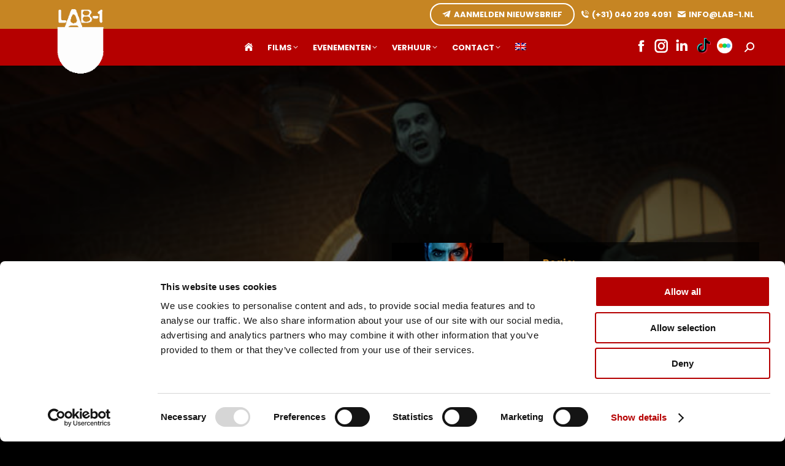

--- FILE ---
content_type: text/html; charset=UTF-8
request_url: https://www.lab-1.nl/film/renfield-2d-ov/
body_size: 20435
content:
<!DOCTYPE html>
<!--[if !(IE 6) | !(IE 7) | !(IE 8)  ]><!-->
<html lang="nl-NL" class="no-js">
<!--<![endif]-->
<head>
	<meta charset="UTF-8" />
		<meta name="viewport" content="width=device-width, initial-scale=1, maximum-scale=1, user-scalable=0">
		<meta name="theme-color" content="#c68523"/>	<link rel="profile" href="https://gmpg.org/xfn/11" />
	<meta name="google-site-verification" content="02S0J_CERfhu15GACN5w4KfayRmDdtWq0jVMN8NdGVw" />
	<meta name='robots' content='index, follow, max-image-preview:large, max-snippet:-1, max-video-preview:-1' />
	<style>img:is([sizes="auto" i], [sizes^="auto," i]) { contain-intrinsic-size: 3000px 1500px }</style>
	<link rel="alternate" hreflang="nl" href="https://www.lab-1.nl/film/renfield-2d-ov/" />
<link rel="alternate" hreflang="en" href="https://www.lab-1.nl/en/film/renfield-2d-ov/" />
<link rel="alternate" hreflang="x-default" href="https://www.lab-1.nl/film/renfield-2d-ov/" />

	<!-- This site is optimized with the Yoast SEO plugin v26.3 - https://yoast.com/wordpress/plugins/seo/ -->
	<title>Renfield (2D OV) - Lab-1</title>
	<meta name="description" content="Evil doesn’t span eternity without a little help. In dit moderne griezelverhaal over Dracula’s trouwe dienaar speelt Nicholas Hoult (Mad Max: Fury Road, X-Men-franchise, The Menu) de hoofdrol van Renfield, het gekwelde hulpje van de meest narcistische baas uit de geschiedenis, Dracula (Oscar®-winnaar Nicolas Cage). Renfield wordt gedwongen om zijn meester van slachtoffers te voorzien en alles te doen wat van hem gevraagd wordt, hoe vernederend dat ook is. Maar na eeuwenlange dienstbaarheid wil Renfield weleens zien wat het leven buiten de schaduw van de Heer van het Duister te bieden heeft. Alleen weet hij niet zo goed hoe hij uit die ongezonde relatie moet komen." />
	<link rel="canonical" href="https://www.lab-1.nl/film/renfield-2d-ov/" />
	<meta property="og:locale" content="nl_NL" />
	<meta property="og:type" content="article" />
	<meta property="og:title" content="Renfield (2D OV) - Lab-1" />
	<meta property="og:description" content="Evil doesn’t span eternity without a little help. In dit moderne griezelverhaal over Dracula’s trouwe dienaar speelt Nicholas Hoult (Mad Max: Fury Road, X-Men-franchise, The Menu) de hoofdrol van Renfield, het gekwelde hulpje van de meest narcistische baas uit de geschiedenis, Dracula (Oscar®-winnaar Nicolas Cage). Renfield wordt gedwongen om zijn meester van slachtoffers te voorzien en alles te doen wat van hem gevraagd wordt, hoe vernederend dat ook is. Maar na eeuwenlange dienstbaarheid wil Renfield weleens zien wat het leven buiten de schaduw van de Heer van het Duister te bieden heeft. Alleen weet hij niet zo goed hoe hij uit die ongezonde relatie moet komen." />
	<meta property="og:url" content="https://www.lab-1.nl/film/renfield-2d-ov/" />
	<meta property="og:site_name" content="Lab-1" />
	<meta property="article:publisher" content="https://www.facebook.com/labmineen" />
	<meta property="article:modified_time" content="2023-05-06T02:00:54+00:00" />
	<meta property="og:image" content="https://www.lab-1.nl/wp-content/uploads/ztickets/media/2312_pos.jpg" />
	<meta property="og:image:width" content="1010" />
	<meta property="og:image:height" content="1600" />
	<meta property="og:image:type" content="image/jpeg" />
	<meta name="twitter:card" content="summary_large_image" />
	<meta name="twitter:site" content="@LABmineen" />
	<meta name="twitter:label1" content="Geschatte leestijd" />
	<meta name="twitter:data1" content="2 minuten" />
	<script type="application/ld+json" class="yoast-schema-graph">{"@context":"https://schema.org","@graph":[{"@type":"WebPage","@id":"https://www.lab-1.nl/film/renfield-2d-ov/","url":"https://www.lab-1.nl/film/renfield-2d-ov/","name":"Renfield (2D OV) - Lab-1","isPartOf":{"@id":"https://www.lab-1.nl/#website"},"primaryImageOfPage":{"@id":"https://www.lab-1.nl/film/renfield-2d-ov/#primaryimage"},"image":{"@id":"https://www.lab-1.nl/film/renfield-2d-ov/#primaryimage"},"thumbnailUrl":"https://www.lab-1.nl/wp-content/uploads/ztickets/media/2312_pos.jpg","datePublished":"2023-04-30T23:53:32+00:00","dateModified":"2023-05-06T02:00:54+00:00","description":"Evil doesn’t span eternity without a little help. In dit moderne griezelverhaal over Dracula’s trouwe dienaar speelt Nicholas Hoult (Mad Max: Fury Road, X-Men-franchise, The Menu) de hoofdrol van Renfield, het gekwelde hulpje van de meest narcistische baas uit de geschiedenis, Dracula (Oscar®-winnaar Nicolas Cage). Renfield wordt gedwongen om zijn meester van slachtoffers te voorzien en alles te doen wat van hem gevraagd wordt, hoe vernederend dat ook is. Maar na eeuwenlange dienstbaarheid wil Renfield weleens zien wat het leven buiten de schaduw van de Heer van het Duister te bieden heeft. Alleen weet hij niet zo goed hoe hij uit die ongezonde relatie moet komen.","breadcrumb":{"@id":"https://www.lab-1.nl/film/renfield-2d-ov/#breadcrumb"},"inLanguage":"nl-NL","potentialAction":[{"@type":"ReadAction","target":["https://www.lab-1.nl/film/renfield-2d-ov/"]}]},{"@type":"ImageObject","inLanguage":"nl-NL","@id":"https://www.lab-1.nl/film/renfield-2d-ov/#primaryimage","url":"https://www.lab-1.nl/wp-content/uploads/ztickets/media/2312_pos.jpg","contentUrl":"https://www.lab-1.nl/wp-content/uploads/ztickets/media/2312_pos.jpg","width":1010,"height":1600},{"@type":"BreadcrumbList","@id":"https://www.lab-1.nl/film/renfield-2d-ov/#breadcrumb","itemListElement":[{"@type":"ListItem","position":1,"name":"Home","item":"https://www.lab-1.nl/"},{"@type":"ListItem","position":2,"name":"Movies","item":"https://www.lab-1.nl/film/"},{"@type":"ListItem","position":3,"name":"Renfield (2D OV)"}]},{"@type":"WebSite","@id":"https://www.lab-1.nl/#website","url":"https://www.lab-1.nl/","name":"Lab-1","description":"","publisher":{"@id":"https://www.lab-1.nl/#organization"},"alternateName":"Cinema, Club & Events","potentialAction":[{"@type":"SearchAction","target":{"@type":"EntryPoint","urlTemplate":"https://www.lab-1.nl/?s={search_term_string}"},"query-input":{"@type":"PropertyValueSpecification","valueRequired":true,"valueName":"search_term_string"}}],"inLanguage":"nl-NL"},{"@type":"Organization","@id":"https://www.lab-1.nl/#organization","name":"Lab-1","url":"https://www.lab-1.nl/","logo":{"@type":"ImageObject","inLanguage":"nl-NL","@id":"https://www.lab-1.nl/#/schema/logo/image/","url":"https://www.lab-1.nl/wp-content/uploads/2021/06/lab-1-logo-black.png","contentUrl":"https://www.lab-1.nl/wp-content/uploads/2021/06/lab-1-logo-black.png","width":325,"height":325,"caption":"Lab-1"},"image":{"@id":"https://www.lab-1.nl/#/schema/logo/image/"},"sameAs":["https://www.facebook.com/labmineen","https://x.com/LABmineen","https://www.instagram.com/lab_1_eindhoven/","https://www.linkedin.com/company/lab-1/","https://www.youtube.com/user/labmineen","https://www.tiktok.com/@lab_1_eindhoven"]}]}</script>
	<!-- / Yoast SEO plugin. -->


<link rel='dns-prefetch' href='//fonts.googleapis.com' />
<link href='https://fonts.gstatic.com' crossorigin rel='preconnect' />
<link rel='stylesheet' id='styleztickets-css' href='https://www.lab-1.nl/wp-content/plugins/ztickets/css/style.css?ver=6.8.3' media='all' />
<link rel='stylesheet' id='wpml-menu-item-0-css' href='https://www.lab-1.nl/wp-content/plugins/sitepress-multilingual-cms/templates/language-switchers/menu-item/style.min.css?ver=1' media='all' />
<link rel='stylesheet' id='mc4wp-form-basic-css' href='https://www.lab-1.nl/wp-content/plugins/mailchimp-for-wp/assets/css/form-basic.css?ver=4.10.8' media='all' />
<link rel='stylesheet' id='the7-font-css' href='https://www.lab-1.nl/wp-content/themes/dt-the7/fonts/icomoon-the7-font/icomoon-the7-font.min.css?ver=12.10.0.1' media='all' />
<link rel='stylesheet' id='the7-Defaults-css' href='https://www.lab-1.nl/wp-content/uploads/smile_fonts/Defaults/Defaults.css?ver=6.8.3' media='all' />
<link rel='stylesheet' id='the7-fontello-css' href='https://www.lab-1.nl/wp-content/themes/dt-the7/fonts/fontello/css/fontello.min.css?ver=12.10.0.1' media='all' />
<link rel='stylesheet' id='dt-web-fonts-css' href='https://fonts.googleapis.com/css?family=Poppins:400,600,700,900%7CRoboto:400,600,700%7CPress+Start+2P:400,600,700,900%7CVT323:400,600,700&#038;display=swap' media='all' />
<link rel='stylesheet' id='dt-main-css' href='https://www.lab-1.nl/wp-content/themes/dt-the7/css/main.min.css?ver=12.10.0.1' media='all' />
<link rel='stylesheet' id='the7-custom-scrollbar-css' href='https://www.lab-1.nl/wp-content/themes/dt-the7/lib/custom-scrollbar/custom-scrollbar.min.css?ver=12.10.0.1' media='all' />
<link rel='stylesheet' id='the7-wpbakery-css' href='https://www.lab-1.nl/wp-content/themes/dt-the7/css/wpbakery.min.css?ver=12.10.0.1' media='all' />
<link rel='stylesheet' id='the7-css-vars-css' href='https://www.lab-1.nl/wp-content/uploads/the7-css/css-vars.css?ver=f3df0673fb34' media='all' />
<link rel='stylesheet' id='dt-custom-css' href='https://www.lab-1.nl/wp-content/uploads/the7-css/custom.css?ver=f3df0673fb34' media='all' />
<link rel='stylesheet' id='dt-media-css' href='https://www.lab-1.nl/wp-content/uploads/the7-css/media.css?ver=f3df0673fb34' media='all' />
<link rel='stylesheet' id='the7-elements-css' href='https://www.lab-1.nl/wp-content/uploads/the7-css/post-type-dynamic.css?ver=f3df0673fb34' media='all' />
<link rel='stylesheet' id='style-css' href='https://www.lab-1.nl/wp-content/themes/lab1/style.css?ver=12.10.0.1' media='all' />
<link rel='stylesheet' id='js_composer_front-css' href='//www.lab-1.nl/wp-content/uploads/js_composer/js_composer_front_custom.css?ver=8.7.2' media='all' />
<link rel='stylesheet' id='lab-style-css' href='https://www.lab-1.nl/wp-content/themes/lab1/css/lab1.css?ver=1.0.4' media='all' />
<script src="https://www.lab-1.nl/wp-includes/js/jquery/jquery.min.js?ver=3.7.1" id="jquery-core-js"></script>
<script src="https://www.lab-1.nl/wp-includes/js/jquery/jquery-migrate.min.js?ver=3.4.1" id="jquery-migrate-js"></script>
<script id="wpml-cookie-js-extra">
var wpml_cookies = {"wp-wpml_current_language":{"value":"nl","expires":1,"path":"\/"}};
var wpml_cookies = {"wp-wpml_current_language":{"value":"nl","expires":1,"path":"\/"}};
</script>
<script src="https://www.lab-1.nl/wp-content/plugins/sitepress-multilingual-cms/res/js/cookies/language-cookie.js?ver=485900" id="wpml-cookie-js" defer data-wp-strategy="defer"></script>
<script id="dt-above-fold-js-extra">
var dtLocal = {"themeUrl":"https:\/\/www.lab-1.nl\/wp-content\/themes\/dt-the7","passText":"To view this protected post, enter the password below:","moreButtonText":{"loading":"Laden\u2026","loadMore":"Laadt meer"},"postID":"6475","ajaxurl":"https:\/\/www.lab-1.nl\/wp-admin\/admin-ajax.php","REST":{"baseUrl":"https:\/\/www.lab-1.nl\/wp-json\/the7\/v1","endpoints":{"sendMail":"\/send-mail"}},"contactMessages":{"required":"One or more fields have an error. Please check and try again.","terms":"Please accept the privacy policy.","fillTheCaptchaError":"Please, fill the captcha."},"captchaSiteKey":"","ajaxNonce":"468047202b","pageData":"","themeSettings":{"smoothScroll":"off","lazyLoading":false,"desktopHeader":{"height":60},"ToggleCaptionEnabled":"disabled","ToggleCaption":"Navigation","floatingHeader":{"showAfter":200,"showMenu":true,"height":60,"logo":{"showLogo":true,"html":"<img class=\" preload-me\" src=\"https:\/\/www.lab-1.nl\/wp-content\/uploads\/2024\/06\/logo2-50.gif\" srcset=\"https:\/\/www.lab-1.nl\/wp-content\/uploads\/2024\/06\/logo2-50.gif 210w, https:\/\/www.lab-1.nl\/wp-content\/uploads\/2024\/06\/logo2.gif 420w\" width=\"210\" height=\"195\"   sizes=\"210px\" alt=\"Lab-1\" \/>","url":"https:\/\/www.lab-1.nl\/"}},"topLine":{"floatingTopLine":{"logo":{"showLogo":false,"html":""}}},"mobileHeader":{"firstSwitchPoint":1020,"secondSwitchPoint":600,"firstSwitchPointHeight":60,"secondSwitchPointHeight":60,"mobileToggleCaptionEnabled":"left","mobileToggleCaption":"Menu"},"stickyMobileHeaderFirstSwitch":{"logo":{"html":"<img class=\" preload-me\" src=\"https:\/\/www.lab-1.nl\/wp-content\/uploads\/2024\/06\/logo2-25.gif\" srcset=\"https:\/\/www.lab-1.nl\/wp-content\/uploads\/2024\/06\/logo2-25.gif 105w, https:\/\/www.lab-1.nl\/wp-content\/uploads\/2024\/06\/logo2-50.gif 210w\" width=\"105\" height=\"97\"   sizes=\"105px\" alt=\"Lab-1\" \/>"}},"stickyMobileHeaderSecondSwitch":{"logo":{"html":"<img class=\" preload-me\" src=\"https:\/\/www.lab-1.nl\/wp-content\/uploads\/2024\/06\/logo2-25.gif\" srcset=\"https:\/\/www.lab-1.nl\/wp-content\/uploads\/2024\/06\/logo2-25.gif 105w, https:\/\/www.lab-1.nl\/wp-content\/uploads\/2024\/06\/logo2-50.gif 210w\" width=\"105\" height=\"97\"   sizes=\"105px\" alt=\"Lab-1\" \/>"}},"sidebar":{"switchPoint":990},"boxedWidth":"1280px"},"VCMobileScreenWidth":"768"};
var dtShare = {"shareButtonText":{"facebook":"Share on Facebook","twitter":"Share on X","pinterest":"Pin it","linkedin":"Share on Linkedin","whatsapp":"Share on Whatsapp"},"overlayOpacity":"85"};
</script>
<script src="https://www.lab-1.nl/wp-content/themes/dt-the7/js/above-the-fold.min.js?ver=12.10.0.1" id="dt-above-fold-js"></script>
<script></script><meta name="generator" content="WPML ver:4.8.5 stt:37,1;" />
<script type='text/javascript'>
				jQuery(document).ready(function($) {
				var ult_smooth_speed = 480;
				var ult_smooth_step = 80;
				$('html').attr('data-ult_smooth_speed',ult_smooth_speed).attr('data-ult_smooth_step',ult_smooth_step);
				});
			</script><script>
(function(w, d, s, l, i) {
	w[l] = w[l] || [];
	w[l].push({
		'gtm.start': new Date().getTime(),
		event: 'gtm.js'
	});
	var f = d.getElementsByTagName(s)[0],
		j = d.createElement(s),
		dl = l != 'dataLayer' ? '&l=' + l : '';
	j.async = true;
	j.src = 'https://www.googletagmanager.com/gtm.js?id=' + i + dl;
	f.parentNode.insertBefore(j, f);
})(window, document, 'script', 'dataLayer', 'GTM-NRJ8DKG');
</script>
<meta name="generator" content="Powered by WPBakery Page Builder - drag and drop page builder for WordPress."/>
<link rel="icon" href="https://www.lab-1.nl/wp-content/uploads/2021/06/cropped-lab-1-logo-black.png" type="image/png" sizes="16x16"/><link rel="icon" href="https://www.lab-1.nl/wp-content/uploads/2021/06/cropped-lab-1-logo-black.png" type="image/png" sizes="32x32"/><script>function setREVStartSize(e){
			//window.requestAnimationFrame(function() {
				window.RSIW = window.RSIW===undefined ? window.innerWidth : window.RSIW;
				window.RSIH = window.RSIH===undefined ? window.innerHeight : window.RSIH;
				try {
					var pw = document.getElementById(e.c).parentNode.offsetWidth,
						newh;
					pw = pw===0 || isNaN(pw) || (e.l=="fullwidth" || e.layout=="fullwidth") ? window.RSIW : pw;
					e.tabw = e.tabw===undefined ? 0 : parseInt(e.tabw);
					e.thumbw = e.thumbw===undefined ? 0 : parseInt(e.thumbw);
					e.tabh = e.tabh===undefined ? 0 : parseInt(e.tabh);
					e.thumbh = e.thumbh===undefined ? 0 : parseInt(e.thumbh);
					e.tabhide = e.tabhide===undefined ? 0 : parseInt(e.tabhide);
					e.thumbhide = e.thumbhide===undefined ? 0 : parseInt(e.thumbhide);
					e.mh = e.mh===undefined || e.mh=="" || e.mh==="auto" ? 0 : parseInt(e.mh,0);
					if(e.layout==="fullscreen" || e.l==="fullscreen")
						newh = Math.max(e.mh,window.RSIH);
					else{
						e.gw = Array.isArray(e.gw) ? e.gw : [e.gw];
						for (var i in e.rl) if (e.gw[i]===undefined || e.gw[i]===0) e.gw[i] = e.gw[i-1];
						e.gh = e.el===undefined || e.el==="" || (Array.isArray(e.el) && e.el.length==0)? e.gh : e.el;
						e.gh = Array.isArray(e.gh) ? e.gh : [e.gh];
						for (var i in e.rl) if (e.gh[i]===undefined || e.gh[i]===0) e.gh[i] = e.gh[i-1];
											
						var nl = new Array(e.rl.length),
							ix = 0,
							sl;
						e.tabw = e.tabhide>=pw ? 0 : e.tabw;
						e.thumbw = e.thumbhide>=pw ? 0 : e.thumbw;
						e.tabh = e.tabhide>=pw ? 0 : e.tabh;
						e.thumbh = e.thumbhide>=pw ? 0 : e.thumbh;
						for (var i in e.rl) nl[i] = e.rl[i]<window.RSIW ? 0 : e.rl[i];
						sl = nl[0];
						for (var i in nl) if (sl>nl[i] && nl[i]>0) { sl = nl[i]; ix=i;}
						var m = pw>(e.gw[ix]+e.tabw+e.thumbw) ? 1 : (pw-(e.tabw+e.thumbw)) / (e.gw[ix]);
						newh =  (e.gh[ix] * m) + (e.tabh + e.thumbh);
					}
					var el = document.getElementById(e.c);
					if (el!==null && el) el.style.height = newh+"px";
					el = document.getElementById(e.c+"_wrapper");
					if (el!==null && el) {
						el.style.height = newh+"px";
						el.style.display = "block";
					}
				} catch(e){
					console.log("Failure at Presize of Slider:" + e)
				}
			//});
		  };</script>
<noscript><style> .wpb_animate_when_almost_visible { opacity: 1; }</style></noscript><style id='the7-custom-inline-css' type='text/css'>
@font-face {
font-family: 'Unibody8Pro-Regular';
src: url('/wp-content/themes/lab1/fonts/Unibody8Pro-Regular.eot');
src: url('/wp-content/themes/lab1/fonts/Unibody8Pro-Regular.eot') format('embedded-opentype'),
url('/wp-content/themes/lab1/fonts/Unibody8Pro-Regular.woff') format('woff'),
url('/wp-content/themes/lab1/fonts/Unibody8Pro-Regular.ttf') format('truetype'),
url('/wp-content/themes/lab1/fonts/Unibody8Pro-Regular.svg#Unibody') format('svg');
}

@font-face {
font-family: 'Unibody8Pro-Bold';
src: url('/wp-content/themes/lab1/fonts/Unibody8Pro-Bold.eot');
src: url('/wp-content/themes/lab1/fonts/Unibody8Pro-Bold.eot') format('embedded-opentype'),
url('/wp-content/themes/lab1/fonts/Unibody8Pro-Bold.woff') format('woff'),
url('/wp-content/themes/lab1/fonts/Unibody8Pro-Bold.ttf') format('truetype'),
url('/wp-content/themes/lab1/fonts/Unibody8Pro-Bold.svg#Unibody') format('svg');
}

.sub-nav .menu-item i.fa,
.sub-nav .menu-item i.fas,
.sub-nav .menu-item i.far,
.sub-nav .menu-item i.fab {
	text-align: center;
	width: 1.25em;
}

.branding a img, .branding img {
    max-width: 100%;
    height: auto;
    margin-left: -30px;
}


.mobile-header-bar .mobile-branding img {
    max-width: 100%;
    height: auto;
    margin-bottom: -40px;
}

h2 {
text-shadow: 0 0 10px #860000;
	word-spacing: -10px;

}

h1 {
	word-spacing: -10px;

}

h3 {
	word-spacing: -10px;

}

h4 {
	word-spacing: -10px;

}


h5 {
	word-spacing: -15px;

}

.zknop {
	position: relative;
	z-index: 1000;
}

.mobile-main-nav .next-level-button {
	color: #fff;
}

.pswp__caption h5 {
    color: #fff;
    margin-bottom: 5px;
    display: none;
}

@media only screen and (max-width: 420px) { 

	.agenda-time {display: flex;padding-left:5px}
	.agenda-day-movie .show-sep {margin: 0 3px}
	
}
.masthead .mini-widgets > *{margin-left:0}

</style>
<style type="text/css" data-type="vc_shortcodes-custom-css">.vc_custom_1615221238445{margin-top: -299px !important;}.vc_custom_1615283940832{margin-top: -300px !important;padding-right: 6% !important;padding-left: 6% !important;background-color: rgba(0,0,0,0.6) !important;*background-color: rgb(0,0,0) !important;}.vc_custom_1615281515913{margin-bottom: -70px !important;}.vc_custom_1649858797925{margin-bottom: 0px !important;padding-bottom: 20px !important;}.vc_custom_1615281631683{margin-right: 15px !important;margin-bottom: 15px !important;}.vc_custom_1622463329179{margin-bottom: 15px !important;}.vc_custom_1753690425747{margin-top: -15px !important;}.vc_custom_1622445933596{padding-right: 20% !important;padding-left: 10% !important;}</style>	<link rel="shortcut icon" href="/favicons/favicon.ico" />
	<link rel="apple-touch-icon" sizes="180x180" href="/favicons/apple-touch-icon.png" />
	<meta name="apple-mobile-web-app-title" content="Lab-1" />
	<link rel="manifest" href="/favicons/site.webmanifest" />

</head>
<body id="the7-body" class="wp-singular zmovie-template-default single single-zmovie postid-6475 wp-embed-responsive wp-theme-dt-the7 wp-child-theme-lab1 the7-core-ver-2.7.12 no-comments fancy-header-on dt-responsive-on right-mobile-menu-close-icon ouside-menu-close-icon  fade-big-mobile-menu-close-icon fade-medium-menu-close-icon srcset-enabled btn-flat custom-btn-color custom-btn-hover-color footer-overlap phantom-sticky phantom-shadow-decoration phantom-custom-logo-on sticky-mobile-header top-header first-switch-logo-left first-switch-menu-right second-switch-logo-left second-switch-menu-right right-mobile-menu layzr-loading-on no-avatars popup-message-style the7-ver-12.10.0.1 wpb-js-composer js-comp-ver-8.7.2 vc_responsive">
<!-- The7 12.10.0.1 -->
<noscript><iframe src="https://www.googletagmanager.com/ns.html?id=GTM-NRJ8DKG" height="0" width="0" style="display:none;visibility:hidden"></iframe></noscript>
<div class="hide" data-fancy_header_bg_image="https://www.lab-1.nl/wp-content/uploads/ztickets/media/2315_still_large.jpg"></div><script>jQuery(function($){ $('#fancy-header').css('background-image', 'url(https://www.lab-1.nl/wp-content/uploads/ztickets/media/2315_still_large.jpg)')});</script>
<div id="page" >
	<a class="skip-link screen-reader-text" href="#content">Skip to content</a>

<div class="masthead inline-header center widgets full-height full-width shadow-mobile-header-decoration medium-mobile-menu-icon mobile-left-caption dt-parent-menu-clickable show-sub-menu-on-hover show-device-logo show-mobile-logo" >

	<div class="top-bar top-bar-line-hide">
	<div class="top-bar-bg" ></div>
	<div class="mini-widgets left-widgets"></div><div class="right-widgets mini-widgets"><a href="/nieuwsbrief" class="microwidget-btn mini-button header-elements-button-1 show-on-desktop in-menu-first-switch in-menu-second-switch microwidget-btn-hover-bg-on border-on hover-border-on btn-icon-align-left" ><i class="icomoon-the7-font-telegram"></i><span>AANMELDEN NIEUWSBRIEF</span></a><a href="tel://+31402094091" class="mini-contacts phone show-on-desktop in-top-bar-left in-top-bar"><i class="fa-fw icomoon-the7-font-the7-phone-06"></i>(+31) 040 209 4091</a><a href="mailto:info@lab-1.nl" class="mini-contacts email show-on-desktop in-top-bar-left in-menu-second-switch"><i class="fa-fw the7-mw-icon-mail-bold"></i>INFO@LAB-1.NL</a></div></div>

	<header class="header-bar" role="banner">

		<div class="branding">
	<div id="site-title" class="assistive-text">Lab-1</div>
	<div id="site-description" class="assistive-text"></div>
	<a class="" href="https://www.lab-1.nl/"><img class=" preload-me" src="https://www.lab-1.nl/wp-content/uploads/2024/06/logo2-50.gif" srcset="https://www.lab-1.nl/wp-content/uploads/2024/06/logo2-50.gif 210w, https://www.lab-1.nl/wp-content/uploads/2024/06/logo2.gif 420w" width="210" height="195"   sizes="210px" alt="Lab-1" /><img class="mobile-logo preload-me" src="https://www.lab-1.nl/wp-content/uploads/2024/06/logo2-25.gif" srcset="https://www.lab-1.nl/wp-content/uploads/2024/06/logo2-25.gif 105w, https://www.lab-1.nl/wp-content/uploads/2024/06/logo2-50.gif 210w" width="105" height="97"   sizes="105px" alt="Lab-1" /></a></div>

		<ul id="primary-menu" class="main-nav underline-decoration from-centre-line level-arrows-on outside-item-remove-margin"><li class="menu-item menu-item-type-post_type menu-item-object-page menu-item-home menu-item-1192 first depth-0"><a href='https://www.lab-1.nl/' data-level='1'><span class="menu-item-text"><span class="menu-text"><i class="icomoon-the7-font-the7-home-022"></i></span></span></a></li> <li class="menu-item menu-item-type-post_type menu-item-object-page menu-item-has-children menu-item-1215 has-children depth-0"><a href='https://www.lab-1.nl/bioscoopagenda/' data-level='1' aria-haspopup='true' aria-expanded='false'><span class="menu-item-text"><span class="menu-text">Films</span></span></a><ul class="sub-nav level-arrows-on" role="group"><li class="menu-item menu-item-type-post_type menu-item-object-page menu-item-1391 first depth-1"><a href='https://www.lab-1.nl/bioscoopagenda/' data-level='2'><span class="menu-item-text"><span class="menu-text">Actueel Overzicht</span></span></a></li> <li class="menu-item menu-item-type-post_type menu-item-object-page menu-item-1365 depth-1"><a href='https://www.lab-1.nl/verwacht/' data-level='2'><span class="menu-item-text"><span class="menu-text">Verwacht</span></span></a></li> <li class="menu-item menu-item-type-post_type menu-item-object-page menu-item-2398 depth-1"><a href='https://www.lab-1.nl/bioscoop/kinderfilms/' data-level='2'><span class="menu-item-text"><span class="menu-text">Kids</span></span></a></li> <li class="menu-item menu-item-type-post_type menu-item-object-page menu-item-2396 depth-1"><a href='https://www.lab-1.nl/expats/' data-level='2'><span class="menu-item-text"><span class="menu-text">Expats</span></span></a></li> <li class="menu-item menu-item-type-post_type menu-item-object-page menu-item-5500 depth-1"><a href='https://www.lab-1.nl/indian/' data-level='2'><span class="menu-item-text"><span class="menu-text">Indian Region Cinema</span></span></a></li> <li class="menu-item menu-item-type-post_type menu-item-object-page menu-item-3176 depth-1"><a href='https://www.lab-1.nl/special/' data-level='2'><span class="menu-item-text"><span class="menu-text">Specials</span></span></a></li> <li class="menu-item menu-item-type-post_type menu-item-object-page menu-item-9764 depth-1"><a href='https://www.lab-1.nl/suggestions/' data-level='2'><span class="menu-item-text"><span class="menu-text">Suggest a film</span></span></a></li> </ul></li> <li class="menu-item menu-item-type-post_type menu-item-object-page menu-item-has-children menu-item-24 has-children depth-0"><a href='https://www.lab-1.nl/evenementen/' data-level='1' aria-haspopup='true' aria-expanded='false'><span class="menu-item-text"><span class="menu-text">Evenementen</span></span></a><ul class="sub-nav level-arrows-on" role="group"><li class="menu-item menu-item-type-post_type menu-item-object-page menu-item-1214 first depth-1"><a href='https://www.lab-1.nl/comedy/' data-level='2'><span class="menu-item-text"><span class="menu-text">Comedy</span></span></a></li> <li class="menu-item menu-item-type-post_type menu-item-object-page menu-item-1212 depth-1"><a href='https://www.lab-1.nl/pubquiz/' data-level='2'><span class="menu-item-text"><span class="menu-text">Pubquiz</span></span></a></li> <li class="menu-item menu-item-type-post_type menu-item-object-page menu-item-1407 depth-1"><a href='https://www.lab-1.nl/club/' data-level='2'><span class="menu-item-text"><span class="menu-text">Club</span></span></a></li> <li class="menu-item menu-item-type-post_type menu-item-object-page menu-item-11427 depth-1"><a href='https://www.lab-1.nl/events/' data-level='2'><span class="menu-item-text"><span class="menu-text">Events</span></span></a></li> <li class="menu-item menu-item-type-post_type menu-item-object-page menu-item-1408 depth-1"><a href='https://www.lab-1.nl/live-muziek/' data-level='2'><span class="menu-item-text"><span class="menu-text">Live Muziek</span></span></a></li> </ul></li> <li class="menu-item menu-item-type-post_type menu-item-object-page menu-item-has-children menu-item-1388 has-children depth-0"><a href='https://www.lab-1.nl/evenementenlocatie/' data-level='1' aria-haspopup='true' aria-expanded='false'><span class="menu-item-text"><span class="menu-text">Verhuur</span></span></a><ul class="sub-nav level-arrows-on" role="group"><li class="menu-item menu-item-type-post_type menu-item-object-page menu-item-870 first depth-1"><a href='https://www.lab-1.nl/evenementenlocatie/' data-level='2'><span class="menu-item-text"><span class="menu-text">Lab-1 huren als Evenementenlocatie</span></span></a></li> <li class="menu-item menu-item-type-post_type menu-item-object-page menu-item-495 depth-1"><a href='https://www.lab-1.nl/congreslocatie/' data-level='2'><span class="menu-item-text"><span class="menu-text">Lab-1 huren als Congreslocatie</span></span></a></li> <li class="menu-item menu-item-type-post_type menu-item-object-page menu-item-1415 depth-1"><a href='https://www.lab-1.nl/vergaderlocatie-in-filmische-sfeer/' data-level='2'><span class="menu-item-text"><span class="menu-text">Lab-1 huren als Vergaderlocatie</span></span></a></li> <li class="menu-item menu-item-type-post_type menu-item-object-page menu-item-1416 depth-1"><a href='https://www.lab-1.nl/flexibele-werkplek/' data-level='2'><span class="menu-item-text"><span class="menu-text">Lab-1 huren als Flexibele werkplek</span></span></a></li> </ul></li> <li class="menu-item menu-item-type-post_type menu-item-object-page menu-item-has-children menu-item-25 has-children depth-0"><a href='https://www.lab-1.nl/contact/' data-level='1' aria-haspopup='true' aria-expanded='false'><span class="menu-item-text"><span class="menu-text">Contact</span></span></a><ul class="sub-nav level-arrows-on" role="group"><li class="menu-item menu-item-type-post_type menu-item-object-page menu-item-1242 first depth-1"><a href='https://www.lab-1.nl/over-lab-1/' data-level='2'><span class="menu-item-text"><span class="menu-text">Over Lab-1</span></span></a></li> <li class="menu-item menu-item-type-post_type menu-item-object-page menu-item-1366 depth-1"><a href='https://www.lab-1.nl/contact/' data-level='2'><span class="menu-item-text"><span class="menu-text">Contact opnemen</span></span></a></li> <li class="menu-item menu-item-type-post_type menu-item-object-page menu-item-9631 depth-1"><a href='https://www.lab-1.nl/cineville/' data-level='2'><span class="menu-item-text"><span class="menu-text">Filmpas</span></span></a></li> <li class="menu-item menu-item-type-post_type menu-item-object-page menu-item-2417 depth-1"><a href='https://www.lab-1.nl/kijkwijzer/' data-level='2'><span class="menu-item-text"><span class="menu-text">Kijkwijzer</span></span></a></li> <li class="menu-item menu-item-type-post_type menu-item-object-page menu-item-2237 depth-1"><a href='https://www.lab-1.nl/tarieven/' data-level='2'><span class="menu-item-text"><span class="menu-text">Tarieven</span></span></a></li> <li class="menu-item menu-item-type-post_type menu-item-object-page menu-item-1861 depth-1"><a href='https://www.lab-1.nl/toegankelijkheid/' data-level='2'><span class="menu-item-text"><span class="menu-text">Toegankelijkheid &#038; Parkeren</span></span></a></li> <li class="menu-item menu-item-type-post_type menu-item-object-page menu-item-1370 depth-1"><a href='https://www.lab-1.nl/vacatures/' data-level='2'><span class="menu-item-text"><span class="menu-text">Vacatures</span></span></a></li> </ul></li> <li class="menu-item wpml-ls-slot-2 wpml-ls-item wpml-ls-item-en wpml-ls-menu-item wpml-ls-first-item wpml-ls-last-item menu-item-type-wpml_ls_menu_item menu-item-object-wpml_ls_menu_item menu-item-wpml-ls-2-en last depth-0"><a href='https://www.lab-1.nl/en/film/renfield-2d-ov/' title='Overschakelen naar Engels' data-level='1' aria-label='Overschakelen naar Engels' role='menuitem'><span class="menu-item-text"><span class="menu-text"><img
            class="wpml-ls-flag"
            src="https://www.lab-1.nl/wp-content/plugins/sitepress-multilingual-cms/res/flags/en.png"
            alt="Engels"
            
            
    /></span></span></a></li> </ul>
		<div class="mini-widgets"><div class="soc-ico show-on-desktop in-top-bar-right in-menu-second-switch disabled-bg disabled-border border-off hover-disabled-bg hover-disabled-border  hover-border-off"><a title="Facebook page opens in new window" href="https://www.facebook.com/labmineen" target="_blank" class="facebook"><span class="soc-font-icon"></span><span class="screen-reader-text">Facebook page opens in new window</span></a><a title="Instagram page opens in new window" href="https://www.instagram.com/lab_1_eindhoven/" target="_blank" class="instagram"><span class="soc-font-icon"></span><span class="screen-reader-text">Instagram page opens in new window</span></a><a title="Linkedin page opens in new window" href="https://www.linkedin.com/company/lab-1/" target="_blank" class="linkedin"><span class="soc-font-icon"></span><span class="screen-reader-text">Linkedin page opens in new window</span></a></div><div class="text-area show-on-desktop in-top-bar-right in-menu-second-switch"><p><a href="https://www.tiktok.com/@lab_1_eindhoven" alt="TikTok Lab-1" style="display:block;float:left;margin-right:10px" title="TikTok page opens in new window" target="_blank"><img src="/wp-content/uploads/2021/03/tiktoklab1.png" width="23" height="25" alt="TikTok"></a><a href="https://letterboxd.com/LAB_1/" alt="Letterboxd" style="display:block;float:left;margin-right:10px" title="Letterboxd page opens in new window" target="_blank"><img src="https://a.ltrbxd.com/logos/letterboxd-decal-dots-neg-rgb-500px.png" width="25" height="25" alt="Letterboxd"></a></p>
</div><div class="mini-search show-on-desktop near-logo-first-switch near-logo-second-switch popup-search custom-icon"><form class="searchform mini-widget-searchform" role="search" method="get" action="https://www.lab-1.nl/">

	<div class="screen-reader-text">Search:</div>

	
		<a href="" class="submit text-disable"><i class=" mw-icon the7-mw-icon-search-bold"></i></a>
		<div class="popup-search-wrap">
			<input type="text" aria-label="Search" class="field searchform-s" name="s" value="" placeholder="Type and hit enter …" title="Search form"/>
			<a href="" class="search-icon"  aria-label="Search"><i class="the7-mw-icon-search-bold" aria-hidden="true"></i></a>
		</div>

	<input type="hidden" name="lang" value="nl"/>		<input type="submit" class="assistive-text searchsubmit" value="Go!"/>
</form>
</div></div>
	</header>

</div>
<div role="navigation" aria-label="Main Menu" class="dt-mobile-header mobile-menu-show-divider">
	<div class="dt-close-mobile-menu-icon" aria-label="Close" role="button" tabindex="0"><div class="close-line-wrap"><span class="close-line"></span><span class="close-line"></span><span class="close-line"></span></div></div>	<ul id="mobile-menu" class="mobile-main-nav">
		<li class="menu-item menu-item-type-post_type menu-item-object-page menu-item-home menu-item-1192 first depth-0"><a href='https://www.lab-1.nl/' data-level='1'><span class="menu-item-text"><span class="menu-text"><i class="icomoon-the7-font-the7-home-022"></i></span></span></a></li> <li class="menu-item menu-item-type-post_type menu-item-object-page menu-item-has-children menu-item-1215 has-children depth-0"><a href='https://www.lab-1.nl/bioscoopagenda/' data-level='1' aria-haspopup='true' aria-expanded='false'><span class="menu-item-text"><span class="menu-text">Films</span></span></a><ul class="sub-nav level-arrows-on" role="group"><li class="menu-item menu-item-type-post_type menu-item-object-page menu-item-1391 first depth-1"><a href='https://www.lab-1.nl/bioscoopagenda/' data-level='2'><span class="menu-item-text"><span class="menu-text">Actueel Overzicht</span></span></a></li> <li class="menu-item menu-item-type-post_type menu-item-object-page menu-item-1365 depth-1"><a href='https://www.lab-1.nl/verwacht/' data-level='2'><span class="menu-item-text"><span class="menu-text">Verwacht</span></span></a></li> <li class="menu-item menu-item-type-post_type menu-item-object-page menu-item-2398 depth-1"><a href='https://www.lab-1.nl/bioscoop/kinderfilms/' data-level='2'><span class="menu-item-text"><span class="menu-text">Kids</span></span></a></li> <li class="menu-item menu-item-type-post_type menu-item-object-page menu-item-2396 depth-1"><a href='https://www.lab-1.nl/expats/' data-level='2'><span class="menu-item-text"><span class="menu-text">Expats</span></span></a></li> <li class="menu-item menu-item-type-post_type menu-item-object-page menu-item-5500 depth-1"><a href='https://www.lab-1.nl/indian/' data-level='2'><span class="menu-item-text"><span class="menu-text">Indian Region Cinema</span></span></a></li> <li class="menu-item menu-item-type-post_type menu-item-object-page menu-item-3176 depth-1"><a href='https://www.lab-1.nl/special/' data-level='2'><span class="menu-item-text"><span class="menu-text">Specials</span></span></a></li> <li class="menu-item menu-item-type-post_type menu-item-object-page menu-item-9764 depth-1"><a href='https://www.lab-1.nl/suggestions/' data-level='2'><span class="menu-item-text"><span class="menu-text">Suggest a film</span></span></a></li> </ul></li> <li class="menu-item menu-item-type-post_type menu-item-object-page menu-item-has-children menu-item-24 has-children depth-0"><a href='https://www.lab-1.nl/evenementen/' data-level='1' aria-haspopup='true' aria-expanded='false'><span class="menu-item-text"><span class="menu-text">Evenementen</span></span></a><ul class="sub-nav level-arrows-on" role="group"><li class="menu-item menu-item-type-post_type menu-item-object-page menu-item-1214 first depth-1"><a href='https://www.lab-1.nl/comedy/' data-level='2'><span class="menu-item-text"><span class="menu-text">Comedy</span></span></a></li> <li class="menu-item menu-item-type-post_type menu-item-object-page menu-item-1212 depth-1"><a href='https://www.lab-1.nl/pubquiz/' data-level='2'><span class="menu-item-text"><span class="menu-text">Pubquiz</span></span></a></li> <li class="menu-item menu-item-type-post_type menu-item-object-page menu-item-1407 depth-1"><a href='https://www.lab-1.nl/club/' data-level='2'><span class="menu-item-text"><span class="menu-text">Club</span></span></a></li> <li class="menu-item menu-item-type-post_type menu-item-object-page menu-item-11427 depth-1"><a href='https://www.lab-1.nl/events/' data-level='2'><span class="menu-item-text"><span class="menu-text">Events</span></span></a></li> <li class="menu-item menu-item-type-post_type menu-item-object-page menu-item-1408 depth-1"><a href='https://www.lab-1.nl/live-muziek/' data-level='2'><span class="menu-item-text"><span class="menu-text">Live Muziek</span></span></a></li> </ul></li> <li class="menu-item menu-item-type-post_type menu-item-object-page menu-item-has-children menu-item-1388 has-children depth-0"><a href='https://www.lab-1.nl/evenementenlocatie/' data-level='1' aria-haspopup='true' aria-expanded='false'><span class="menu-item-text"><span class="menu-text">Verhuur</span></span></a><ul class="sub-nav level-arrows-on" role="group"><li class="menu-item menu-item-type-post_type menu-item-object-page menu-item-870 first depth-1"><a href='https://www.lab-1.nl/evenementenlocatie/' data-level='2'><span class="menu-item-text"><span class="menu-text">Lab-1 huren als Evenementenlocatie</span></span></a></li> <li class="menu-item menu-item-type-post_type menu-item-object-page menu-item-495 depth-1"><a href='https://www.lab-1.nl/congreslocatie/' data-level='2'><span class="menu-item-text"><span class="menu-text">Lab-1 huren als Congreslocatie</span></span></a></li> <li class="menu-item menu-item-type-post_type menu-item-object-page menu-item-1415 depth-1"><a href='https://www.lab-1.nl/vergaderlocatie-in-filmische-sfeer/' data-level='2'><span class="menu-item-text"><span class="menu-text">Lab-1 huren als Vergaderlocatie</span></span></a></li> <li class="menu-item menu-item-type-post_type menu-item-object-page menu-item-1416 depth-1"><a href='https://www.lab-1.nl/flexibele-werkplek/' data-level='2'><span class="menu-item-text"><span class="menu-text">Lab-1 huren als Flexibele werkplek</span></span></a></li> </ul></li> <li class="menu-item menu-item-type-post_type menu-item-object-page menu-item-has-children menu-item-25 has-children depth-0"><a href='https://www.lab-1.nl/contact/' data-level='1' aria-haspopup='true' aria-expanded='false'><span class="menu-item-text"><span class="menu-text">Contact</span></span></a><ul class="sub-nav level-arrows-on" role="group"><li class="menu-item menu-item-type-post_type menu-item-object-page menu-item-1242 first depth-1"><a href='https://www.lab-1.nl/over-lab-1/' data-level='2'><span class="menu-item-text"><span class="menu-text">Over Lab-1</span></span></a></li> <li class="menu-item menu-item-type-post_type menu-item-object-page menu-item-1366 depth-1"><a href='https://www.lab-1.nl/contact/' data-level='2'><span class="menu-item-text"><span class="menu-text">Contact opnemen</span></span></a></li> <li class="menu-item menu-item-type-post_type menu-item-object-page menu-item-9631 depth-1"><a href='https://www.lab-1.nl/cineville/' data-level='2'><span class="menu-item-text"><span class="menu-text">Filmpas</span></span></a></li> <li class="menu-item menu-item-type-post_type menu-item-object-page menu-item-2417 depth-1"><a href='https://www.lab-1.nl/kijkwijzer/' data-level='2'><span class="menu-item-text"><span class="menu-text">Kijkwijzer</span></span></a></li> <li class="menu-item menu-item-type-post_type menu-item-object-page menu-item-2237 depth-1"><a href='https://www.lab-1.nl/tarieven/' data-level='2'><span class="menu-item-text"><span class="menu-text">Tarieven</span></span></a></li> <li class="menu-item menu-item-type-post_type menu-item-object-page menu-item-1861 depth-1"><a href='https://www.lab-1.nl/toegankelijkheid/' data-level='2'><span class="menu-item-text"><span class="menu-text">Toegankelijkheid &#038; Parkeren</span></span></a></li> <li class="menu-item menu-item-type-post_type menu-item-object-page menu-item-1370 depth-1"><a href='https://www.lab-1.nl/vacatures/' data-level='2'><span class="menu-item-text"><span class="menu-text">Vacatures</span></span></a></li> </ul></li> <li class="menu-item wpml-ls-slot-2 wpml-ls-item wpml-ls-item-en wpml-ls-menu-item wpml-ls-first-item wpml-ls-last-item menu-item-type-wpml_ls_menu_item menu-item-object-wpml_ls_menu_item menu-item-wpml-ls-2-en last depth-0"><a href='https://www.lab-1.nl/en/film/renfield-2d-ov/' title='Overschakelen naar Engels' data-level='1' aria-label='Overschakelen naar Engels' role='menuitem'><span class="menu-item-text"><span class="menu-text"><img
            class="wpml-ls-flag"
            src="https://www.lab-1.nl/wp-content/plugins/sitepress-multilingual-cms/res/flags/en.png"
            alt="Engels"
            
            
    /></span></span></a></li> 	</ul>
	<div class='mobile-mini-widgets-in-menu'></div>
</div>
<div class="page-inner">
<style id="the7-page-content-style">
.fancy-header {
  background-image: url('https://www.lab-1.nl/wp-content/uploads/2020/04/headerfoto.jpg');
  background-repeat: no-repeat;
  background-position: center center;
  background-size: cover;
  background-color: #222222;
}
.mobile-false .fancy-header {
  background-attachment: scroll;
}
.fancy-header .wf-wrap {
  min-height: 500px;
  padding-top: 170px;
  padding-bottom: 0px;
}
.fancy-header .fancy-title {
  font-size: 0px;
  line-height: 0px;
  color: #ffffff;
  text-transform: uppercase;
}
.fancy-header .fancy-subtitle {
  font-size: 18px;
  line-height: 26px;
  color: #ffffff;
  text-transform: none;
}
.fancy-header .breadcrumbs {
  color: #ffffff;
}
.fancy-header-overlay {
  background: rgba(0,0,0,0.62);
}
@media screen and (max-width: 778px) {
  .fancy-header .wf-wrap {
    min-height: 250px;
  }
  .fancy-header .fancy-title {
    font-size: 0px;
    line-height: 0px;
  }
  .fancy-header .fancy-subtitle {
    font-size: 20px;
    line-height: 28px;
  }
  .fancy-header.breadcrumbs-mobile-off .breadcrumbs {
    display: none;
  }
  #fancy-header > .wf-wrap {
    flex-flow: column wrap;
    align-items: center;
    justify-content: center;
    padding-bottom: 0px !important;
  }
  .fancy-header.title-left .breadcrumbs {
    text-align: center;
    float: none;
  }
  .breadcrumbs {
    margin-bottom: 10px;
  }
  .breadcrumbs.breadcrumbs-bg {
    margin-top: 10px;
  }
  .fancy-header.title-right .breadcrumbs {
    margin: 10px 0 10px 0;
  }
  #fancy-header .hgroup,
  #fancy-header .breadcrumbs {
    text-align: center;
  }
  .fancy-header .hgroup {
    padding-bottom: 5px;
  }
  .breadcrumbs-off .hgroup {
    padding-bottom: 5px;
  }
  .title-right .hgroup {
    padding: 0 0 5px 0;
  }
  .title-right.breadcrumbs-off .hgroup {
    padding-top: 5px;
  }
  .title-left.disabled-bg .breadcrumbs {
    margin-bottom: 0;
  }
}
</style><header id="fancy-header" class="fancy-header breadcrumbs-off breadcrumbs-mobile-off title-right" >
    <div class="wf-wrap"><div class="fancy-title-head hgroup"><h1 class="fancy-title entry-title" ><span>Renfield (2D OV)</span></h1></div></div>

	        <span class="fancy-header-overlay"></span>
	
</header>

<div id="main" class="sidebar-none sidebar-divider-vertical">

	
	<div class="main-gradient"></div>
	<div class="wf-wrap">
	<div class="wf-container-main">

	

	<div id="content" class="content zmovie" role="main">
		<div class="vc_row wpb_row vc_row-fluid vc_column-gap-35"><div class="wpb_column vc_column_container vc_col-sm-8"><div class="vc_column-inner vc_custom_1615221238445"><div class="wpb_wrapper"><div class="vc_row wpb_row vc_inner vc_row-fluid"><div class="wpb_column vc_column_container vc_col-sm-12 vc_hidden-lg vc_hidden-md"><div class="vc_column-inner"><div class="wpb_wrapper"><div class="vc_empty_space"   style="height: 40px"><span class="vc_empty_space_inner"></span></div></div></div></div></div><div class="vc_row wpb_row vc_inner vc_row-fluid"><div class="wpb_column vc_column_container vc_col-sm-12 vc_hidden-lg vc_hidden-md vc_hidden-sm vc_col-xs-6"><div class="vc_column-inner vc_custom_1615281515913"><div class="wpb_wrapper">
	<div  class="wpb_single_image wpb_content_element vc_align_left  wpb_animate_when_almost_visible wpb_fadeInDown fadeInDown">
		
		<figure class="wpb_wrapper vc_figure">
			<div class="vc_single_image-wrapper   vc_box_border_grey"><img class="vc_single_image-img"  src="https://www.lab-1.nl/wp-content/uploads/ztickets/media/2312_pos-420x665.jpg"  data-dt-location="https://www.lab-1.nl/wp-content/uploads/ztickets/media/2312_pos-420x665.jpg" /></div>
		</figure>
	</div>
</div></div></div></div><div class="vc_row wpb_row vc_inner vc_row-fluid"><div class="wpb_column vc_column_container vc_col-sm-9"><div class="vc_column-inner"><div class="wpb_wrapper"><div class="vc_empty_space"   style="height: 80px"><span class="vc_empty_space_inner"></span></div>
	<div class="wpb_text_column wpb_content_element  wpb_animate_when_almost_visible wpb_fadeIn fadeIn vc_custom_1649858797925" >
		<div class="wpb_wrapper">
			<h1><span style="color: #e3e3e3; line-height: 34px;">Renfield (2D OV)</span></h1>

		</div>
	</div>
<style type="text/css" data-type="the7_shortcodes-inline-css">#default-btn-a371848393a14c627fcf06d49d1fe330.ico-right-side > i {
  margin-right: 0px;
  margin-left: 8px;
}
#default-btn-a371848393a14c627fcf06d49d1fe330 > i {
  margin-right: 8px;
}</style><a href="#!/trailer" class="default-btn-shortcode dt-btn dt-btn-s fadeInLeft animate-element animation-builder link-hover-off anchor-link zknop btn-inline-left  vc_custom_1615281631683" id="default-btn-a371848393a14c627fcf06d49d1fe330"><span>Trailer</span></a><style type="text/css" data-type="the7_shortcodes-inline-css">#default-btn-920309bb77d7553bfa5b0ef077461f51.ico-right-side > i {
  margin-right: 0px;
  margin-left: 8px;
}
#default-btn-920309bb77d7553bfa5b0ef077461f51 > i {
  margin-right: 8px;
}</style><a href="#!/voorstellingen" class="default-btn-shortcode dt-btn dt-btn-s fadeInLeft animate-element animation-builder link-hover-off anchor-link zknop ztickets_down btn-inline-left  vc_custom_1622463329179" id="default-btn-920309bb77d7553bfa5b0ef077461f51"><span>Tickets</span></a>
	<div class="wpb_text_column wpb_content_element " >
		<div class="wpb_wrapper">
			

		</div>
	</div>
</div></div></div><div class="wpb_column vc_column_container vc_col-sm-3 vc_hidden-xs"><div class="vc_column-inner"><div class="wpb_wrapper">
	<div  class="wpb_single_image wpb_content_element vc_align_right  wpb_animate_when_almost_visible wpb_fadeInDown fadeInDown">
		
		<figure class="wpb_wrapper vc_figure">
			<div class="vc_single_image-wrapper   vc_box_border_grey"><img class="vc_single_image-img"  src="https://www.lab-1.nl/wp-content/uploads/ztickets/media/2312_pos-420x665.jpg"  data-dt-location="https://www.lab-1.nl/wp-content/uploads/ztickets/media/2312_pos-420x665.jpg" /></div>
		</figure>
	</div>
</div></div></div></div>
	<div class="wpb_text_column wpb_content_element " >
		<div class="wpb_wrapper">
			Evil doesn’t span eternity without a little help. In dit moderne griezelverhaal over Dracula’s trouwe dienaar speelt Nicholas Hoult (Mad Max: Fury Road, X-Men-franchise, The Menu) de hoofdrol van Renfield, het gekwelde hulpje van de meest narcistische baas uit de geschiedenis, Dracula (Oscar®-winnaar Nicolas Cage). <br />
<br />
Renfield wordt gedwongen om zijn meester van slachtoffers te voorzien en alles te doen wat van hem gevraagd wordt, hoe vernederend dat ook is. Maar na eeuwenlange dienstbaarheid wil Renfield weleens zien wat het leven buiten de schaduw van de Heer van het Duister te bieden heeft. Alleen weet hij niet zo goed hoe hij uit die ongezonde relatie moet komen. 

		</div>
	</div>
<div id="trailer" class="vc_row wpb_row vc_inner vc_row-fluid"><div class="wpb_column vc_column_container vc_col-sm-12"><div class="vc_column-inner"><div class="wpb_wrapper">
	<div class="wpb_text_column wpb_content_element " >
		<div class="wpb_wrapper">
			<div class="dt-fancy-separator title-left h4-size style-disabled accent-title-color" style="margin-bottom:10px"><div class="dt-fancy-title">Trailer</div></div><div id="trailer1" data-easy-embed="youtube:OirxADYLXz4"><img data-video-id="OirxADYLXz4" src="https://www.lab-1.nl/wp-content/themes/lab1/img/play.svg" /></div>

		</div>
	</div>
</div></div></div></div><div class="vc_row wpb_row vc_inner vc_row-fluid"><div class="wpb_column vc_column_container vc_col-sm-12"><div class="vc_column-inner"><div class="wpb_wrapper"><div class="dt-fancy-separator title-left h4-size style-disabled accent-title-color" style="width: 100%;"><div class="dt-fancy-title"><span class="separator-holder separator-left"></span>Stills<span class="separator-holder separator-right"></span></div></div><div class="vc_empty_space"   style="height: 15px"><span class="vc_empty_space_inner"></span></div>
	<div class="wpb_text_column wpb_content_element " >
		<div class="wpb_wrapper">
			<div id="stills"><img src="https://www.lab-1.nl/wp-content/uploads/ztickets/media/2315_still_large.jpg" alt="" /><img src="https://www.lab-1.nl/wp-content/uploads/ztickets/media/2314_still_large.jpg" alt="" /></div>

		</div>
	</div>
</div></div></div></div><div class="vc_row wpb_row vc_inner vc_row-fluid"><div class="wpb_column vc_column_container vc_col-sm-12 vc_hidden-lg vc_hidden-md"><div class="vc_column-inner"><div class="wpb_wrapper"><div class="vc_empty_space"   style="height: 250px"><span class="vc_empty_space_inner"></span></div></div></div></div></div></div></div></div><div class="wpb_column vc_column_container vc_col-sm-4 vc_col-has-fill"><div class="vc_column-inner vc_custom_1615283940832"><div class="wpb_wrapper">
	<div class="wpb_raw_code wpb_raw_html wpb_content_element vc_custom_1753690425747" >
		<div class="wpb_wrapper">
			<div class="meta"><label>Regie:</label><span>Chris McKay</span></div><div class="meta"><label>Cast:</label><span>Nicolas Cage, Nicholas Hoult, Awkwafina, Ben Schwartz, Adrian Martinez</span></div><div class="meta"><label>Genre:</label><span>Horror, Komedie</span></div><div class="meta"><label>Land:</label><span>VS</span></div><div class="meta"><label>Speelduur:</label><span>1 uur 42 minuten<br />(incl. 12 min voorprogramma)</span></div>
<div class="meta"><label>Taal:</label><span>Engels</span></div><div class="meta"><label>Ondertiteling:</label><span>Nederlands</span></div><div class="meta"><label>Jaar:</label><span>2023</span></div><div class="meta"><label>Kijkwijzer:</label><span><div class="kijkwijzer"><img src="https://www.lab-1.nl/wp-content/themes/lab1/img/kijkwijzer/16.svg" alt="16" width="35" height="35" /><img src="https://www.lab-1.nl/wp-content/themes/lab1/img/kijkwijzer/A.svg" alt="A" width="35" height="35" /><img src="https://www.lab-1.nl/wp-content/themes/lab1/img/kijkwijzer/G.svg" alt="G" width="35" height="35" /><img src="https://www.lab-1.nl/wp-content/themes/lab1/img/kijkwijzer/GT.svg" alt="GT" width="35" height="35" /></div></span></div>
		</div>
	</div>
<div id="voorstellingen" class="vc_row wpb_row vc_inner vc_row-fluid"><div class="wpb_column vc_column_container vc_col-sm-12"><div class="vc_column-inner"><div class="wpb_wrapper">
	<div class="wpb_text_column wpb_content_element " >
		<div class="wpb_wrapper">
			<script>jQuery(function($){$('.ztickets_down').remove()});</script>

		</div>
	</div>
</div></div></div></div><div class="vc_row wpb_row vc_inner vc_row-fluid"><div class="wpb_column vc_column_container vc_col-sm-12 vc_hidden-sm vc_hidden-xs"><div class="vc_column-inner"><div class="wpb_wrapper">
	<div  class="wpb_single_image wpb_content_element vc_align_center  vc_custom_1622445933596">
		
		<figure class="wpb_wrapper vc_figure">
			<div class="vc_single_image-wrapper   vc_box_border_grey"><img width="420" height="389" src="https://www.lab-1.nl/wp-content/uploads/2021/05/logo-static.png" class="vc_single_image-img attachment-full" alt="LAB-1 Logo" title="logo-static" decoding="async" fetchpriority="high" srcset="https://www.lab-1.nl/wp-content/uploads/2021/05/logo-static.png 420w, https://www.lab-1.nl/wp-content/uploads/2021/05/logo-static-300x278.png 300w, https://www.lab-1.nl/wp-content/uploads/2021/05/logo-static-210x195.png 210w" sizes="(max-width: 420px) 100vw, 420px"  data-dt-location="https://www.lab-1.nl/?attachment_id=1984" /></div>
		</figure>
	</div>
</div></div></div></div></div></div></div></div><div class="vc_row wpb_row vc_row-fluid"><div class="wpb_column vc_column_container vc_col-sm-12"><div class="vc_column-inner"><div class="wpb_wrapper"><div class="dt-fancy-separator title-left h4-size style-disabled accent-title-color" style="width: 100%;"><div class="dt-fancy-title"><span class="separator-holder separator-left"></span>Andere films<span class="separator-holder separator-right"></span></div></div><div class="vc_empty_space"   style="height: 15px"><span class="vc_empty_space_inner"></span></div>
	<div class="wpb_text_column wpb_content_element " >
		<div class="wpb_wrapper">
			<div class="poster-categories content-area content"><div class="cats"><ul><li class="cat"><a href="#posters-film" class="posterclick selected"><h4></h4></a></li></ul></div><div class="slider-container"><div class="slider catslider" id="posters-film"><div data-index="00000000001" data-id="14027" class="slideitem lazyload" href="/film/nuremberg/" data-src="https://www.lab-1.nl/wp-content/uploads/ztickets/media/6984_pos-420x600.jpg"><div class="vaste_overlay"><div><span></span><br /><span>Nuremberg</span></div></div><div class="overlay"><div class="txt"><span>Nuremberg</span></div><div class="controls"><div class="info"><a href="/film/nuremberg/"><?xml version="1.0" encoding="UTF-8"?>
<svg id="info-home-slider" class="hover gold" width="36px" height="36px" viewBox="0 0 36 36" version="1.1" xmlns="http://www.w3.org/2000/svg" xmlns:xlink="http://www.w3.org/1999/xlink"><g><path d="M19.732,25.808 L15,25.808 L15,14.018 L19.732,14.018 L19.732,25.808 Z M19.732,11.9 L15,11.9 L15,8 L19.732,8 L19.732,11.9 Z"></path></g></svg></a></div><div class="trailer" data-video-id="537tJp06En0"><?xml version="1.0" encoding="UTF-8"?>
<svg  id="trailer-home-slider" class="hover gold" width="36px" height="36px" viewBox="0 0 36 36" version="1.1" xmlns="http://www.w3.org/2000/svg" xmlns:xlink="http://www.w3.org/1999/xlink"><g><polygon transform="translate(18.944444, 17.000000) rotate(90.000000) translate(-18.944444, -17.000000) " points="18.9444444 11.3333333 26.3111111 22.6666667 11.5777778 22.6666667"></polygon></g></svg></div><div class="tickets"><a href="https://tickets.lab-1.nl/lab1/nl/flow_configs/webshop/overview?production_id=116116" target="_blank"><?xml version="1.0" encoding="UTF-8"?>
<svg id="tickets-home-slider" class="hover gold" width="36px" height="36px" viewBox="0 0 36 36" version="1.1" xmlns="http://www.w3.org/2000/svg" xmlns:xlink="http://www.w3.org/1999/xlink"><g><path d="M25.6458333,14.8128571 C25.840625,14.8128571 26,14.6528571 26,14.4557143 L26,12.3571429 C26,12.16 25.840625,12 25.6458333,12 L9.35416667,12 C9.15866667,12 9,12.16 9,12.3571429 L9,14.4735714 C9,14.5728571 9.04108333,14.6664286 9.11333333,14.7328571 C9.18629167,14.8007143 9.28191667,14.8321429 9.380375,14.825 L9.53054167,14.8028571 C10.7262083,14.8028571 11.7001667,15.775 11.7001667,16.9807143 C11.7001667,18.1835714 10.7332917,19.1428571 9.486625,19.1428571 C9.48308333,19.1428571 9.47883333,19.1428571 9.47529167,19.1428571 L9.37825,19.1514286 C9.2805,19.1457143 9.18416667,19.1980357 9.112625,19.2657143 C9.040375,19.3328571 9,19.4278571 9,19.5264286 L9,21.6428571 C9,21.84 9.15866667,22 9.35416667,22 L25.6458333,22 C25.840625,22 26,21.84 26,21.6428571 L26,19.5442857 C26,19.3471429 25.840625,19.1871429 25.6458333,19.1871429 C24.4501667,19.1871429 23.4762083,18.205 23.4762083,16.9992857 C23.4762083,15.7935714 24.450875,14.8128571 25.6458333,14.8128571 Z" transform="translate(17.500000, 17.000000) scale(-1, 1) rotate(48.000000) translate(-17.500000, -17.000000) "></path></g></svg></a></div></div></div></div><div data-index="00000000002" data-id="14366" class="slideitem lazyload" href="/film/blue-moon/" data-src="https://www.lab-1.nl/wp-content/uploads/ztickets/media/7289_pos-420x600.jpg"><div class="vaste_overlay"><div><span></span><br /><span>Blue Moon</span></div></div><div class="overlay"><div class="txt"><span>Blue Moon</span></div><div class="controls"><div class="info"><a href="/film/blue-moon/"><?xml version="1.0" encoding="UTF-8"?>
<svg id="info-home-slider" class="hover gold" width="36px" height="36px" viewBox="0 0 36 36" version="1.1" xmlns="http://www.w3.org/2000/svg" xmlns:xlink="http://www.w3.org/1999/xlink"><g><path d="M19.732,25.808 L15,25.808 L15,14.018 L19.732,14.018 L19.732,25.808 Z M19.732,11.9 L15,11.9 L15,8 L19.732,8 L19.732,11.9 Z"></path></g></svg></a></div><div class="trailer" data-video-id="PJHuEQPrGsg"><?xml version="1.0" encoding="UTF-8"?>
<svg  id="trailer-home-slider" class="hover gold" width="36px" height="36px" viewBox="0 0 36 36" version="1.1" xmlns="http://www.w3.org/2000/svg" xmlns:xlink="http://www.w3.org/1999/xlink"><g><polygon transform="translate(18.944444, 17.000000) rotate(90.000000) translate(-18.944444, -17.000000) " points="18.9444444 11.3333333 26.3111111 22.6666667 11.5777778 22.6666667"></polygon></g></svg></div><div class="tickets"><a href="https://tickets.lab-1.nl/lab1/nl/flow_configs/webshop/overview?production_id=116993" target="_blank"><?xml version="1.0" encoding="UTF-8"?>
<svg id="tickets-home-slider" class="hover gold" width="36px" height="36px" viewBox="0 0 36 36" version="1.1" xmlns="http://www.w3.org/2000/svg" xmlns:xlink="http://www.w3.org/1999/xlink"><g><path d="M25.6458333,14.8128571 C25.840625,14.8128571 26,14.6528571 26,14.4557143 L26,12.3571429 C26,12.16 25.840625,12 25.6458333,12 L9.35416667,12 C9.15866667,12 9,12.16 9,12.3571429 L9,14.4735714 C9,14.5728571 9.04108333,14.6664286 9.11333333,14.7328571 C9.18629167,14.8007143 9.28191667,14.8321429 9.380375,14.825 L9.53054167,14.8028571 C10.7262083,14.8028571 11.7001667,15.775 11.7001667,16.9807143 C11.7001667,18.1835714 10.7332917,19.1428571 9.486625,19.1428571 C9.48308333,19.1428571 9.47883333,19.1428571 9.47529167,19.1428571 L9.37825,19.1514286 C9.2805,19.1457143 9.18416667,19.1980357 9.112625,19.2657143 C9.040375,19.3328571 9,19.4278571 9,19.5264286 L9,21.6428571 C9,21.84 9.15866667,22 9.35416667,22 L25.6458333,22 C25.840625,22 26,21.84 26,21.6428571 L26,19.5442857 C26,19.3471429 25.840625,19.1871429 25.6458333,19.1871429 C24.4501667,19.1871429 23.4762083,18.205 23.4762083,16.9992857 C23.4762083,15.7935714 24.450875,14.8128571 25.6458333,14.8128571 Z" transform="translate(17.500000, 17.000000) scale(-1, 1) rotate(48.000000) translate(-17.500000, -17.000000) "></path></g></svg></a></div></div></div></div><div data-index="00000000003" data-id="14428" class="slideitem lazyload" href="/film/voorpremiere-hamnet/" data-src="https://www.lab-1.nl/wp-content/uploads/ztickets/media/7345_pos-420x621.jpg"><div class="vaste_overlay"><div><span></span><br /><span>Voorpremiere: Hamnet</span></div></div><div class="overlay"><div class="txt"><span>Voorpremiere: Hamnet</span></div><div class="controls"><div class="info"><a href="/film/voorpremiere-hamnet/"><?xml version="1.0" encoding="UTF-8"?>
<svg id="info-home-slider" class="hover gold" width="36px" height="36px" viewBox="0 0 36 36" version="1.1" xmlns="http://www.w3.org/2000/svg" xmlns:xlink="http://www.w3.org/1999/xlink"><g><path d="M19.732,25.808 L15,25.808 L15,14.018 L19.732,14.018 L19.732,25.808 Z M19.732,11.9 L15,11.9 L15,8 L19.732,8 L19.732,11.9 Z"></path></g></svg></a></div><div class="trailer" data-video-id="sTC621v-3tA"><?xml version="1.0" encoding="UTF-8"?>
<svg  id="trailer-home-slider" class="hover gold" width="36px" height="36px" viewBox="0 0 36 36" version="1.1" xmlns="http://www.w3.org/2000/svg" xmlns:xlink="http://www.w3.org/1999/xlink"><g><polygon transform="translate(18.944444, 17.000000) rotate(90.000000) translate(-18.944444, -17.000000) " points="18.9444444 11.3333333 26.3111111 22.6666667 11.5777778 22.6666667"></polygon></g></svg></div><div class="tickets"><a href="https://tickets.lab-1.nl/lab1/nl/flow_configs/webshop/overview?production_id=117162" target="_blank"><?xml version="1.0" encoding="UTF-8"?>
<svg id="tickets-home-slider" class="hover gold" width="36px" height="36px" viewBox="0 0 36 36" version="1.1" xmlns="http://www.w3.org/2000/svg" xmlns:xlink="http://www.w3.org/1999/xlink"><g><path d="M25.6458333,14.8128571 C25.840625,14.8128571 26,14.6528571 26,14.4557143 L26,12.3571429 C26,12.16 25.840625,12 25.6458333,12 L9.35416667,12 C9.15866667,12 9,12.16 9,12.3571429 L9,14.4735714 C9,14.5728571 9.04108333,14.6664286 9.11333333,14.7328571 C9.18629167,14.8007143 9.28191667,14.8321429 9.380375,14.825 L9.53054167,14.8028571 C10.7262083,14.8028571 11.7001667,15.775 11.7001667,16.9807143 C11.7001667,18.1835714 10.7332917,19.1428571 9.486625,19.1428571 C9.48308333,19.1428571 9.47883333,19.1428571 9.47529167,19.1428571 L9.37825,19.1514286 C9.2805,19.1457143 9.18416667,19.1980357 9.112625,19.2657143 C9.040375,19.3328571 9,19.4278571 9,19.5264286 L9,21.6428571 C9,21.84 9.15866667,22 9.35416667,22 L25.6458333,22 C25.840625,22 26,21.84 26,21.6428571 L26,19.5442857 C26,19.3471429 25.840625,19.1871429 25.6458333,19.1871429 C24.4501667,19.1871429 23.4762083,18.205 23.4762083,16.9992857 C23.4762083,15.7935714 24.450875,14.8128571 25.6458333,14.8128571 Z" transform="translate(17.500000, 17.000000) scale(-1, 1) rotate(48.000000) translate(-17.500000, -17.000000) "></path></g></svg></a></div></div></div></div><div data-index="00000000004" data-id="14130" class="slideitem lazyload" href="/film/urchin/" data-src="https://www.lab-1.nl/wp-content/uploads/ztickets/media/7109_pos-420x600.jpg"><div class="vaste_overlay"><div><span></span><br /><span>Urchin</span></div></div><div class="overlay"><div class="txt"><span>Urchin</span></div><div class="controls"><div class="info"><a href="/film/urchin/"><?xml version="1.0" encoding="UTF-8"?>
<svg id="info-home-slider" class="hover gold" width="36px" height="36px" viewBox="0 0 36 36" version="1.1" xmlns="http://www.w3.org/2000/svg" xmlns:xlink="http://www.w3.org/1999/xlink"><g><path d="M19.732,25.808 L15,25.808 L15,14.018 L19.732,14.018 L19.732,25.808 Z M19.732,11.9 L15,11.9 L15,8 L19.732,8 L19.732,11.9 Z"></path></g></svg></a></div><div class="trailer" data-video-id="d9KSHcoGGoI"><?xml version="1.0" encoding="UTF-8"?>
<svg  id="trailer-home-slider" class="hover gold" width="36px" height="36px" viewBox="0 0 36 36" version="1.1" xmlns="http://www.w3.org/2000/svg" xmlns:xlink="http://www.w3.org/1999/xlink"><g><polygon transform="translate(18.944444, 17.000000) rotate(90.000000) translate(-18.944444, -17.000000) " points="18.9444444 11.3333333 26.3111111 22.6666667 11.5777778 22.6666667"></polygon></g></svg></div><div class="tickets"><a href="https://tickets.lab-1.nl/lab1/nl/flow_configs/webshop/overview?production_id=116446" target="_blank"><?xml version="1.0" encoding="UTF-8"?>
<svg id="tickets-home-slider" class="hover gold" width="36px" height="36px" viewBox="0 0 36 36" version="1.1" xmlns="http://www.w3.org/2000/svg" xmlns:xlink="http://www.w3.org/1999/xlink"><g><path d="M25.6458333,14.8128571 C25.840625,14.8128571 26,14.6528571 26,14.4557143 L26,12.3571429 C26,12.16 25.840625,12 25.6458333,12 L9.35416667,12 C9.15866667,12 9,12.16 9,12.3571429 L9,14.4735714 C9,14.5728571 9.04108333,14.6664286 9.11333333,14.7328571 C9.18629167,14.8007143 9.28191667,14.8321429 9.380375,14.825 L9.53054167,14.8028571 C10.7262083,14.8028571 11.7001667,15.775 11.7001667,16.9807143 C11.7001667,18.1835714 10.7332917,19.1428571 9.486625,19.1428571 C9.48308333,19.1428571 9.47883333,19.1428571 9.47529167,19.1428571 L9.37825,19.1514286 C9.2805,19.1457143 9.18416667,19.1980357 9.112625,19.2657143 C9.040375,19.3328571 9,19.4278571 9,19.5264286 L9,21.6428571 C9,21.84 9.15866667,22 9.35416667,22 L25.6458333,22 C25.840625,22 26,21.84 26,21.6428571 L26,19.5442857 C26,19.3471429 25.840625,19.1871429 25.6458333,19.1871429 C24.4501667,19.1871429 23.4762083,18.205 23.4762083,16.9992857 C23.4762083,15.7935714 24.450875,14.8128571 25.6458333,14.8128571 Z" transform="translate(17.500000, 17.000000) scale(-1, 1) rotate(48.000000) translate(-17.500000, -17.000000) "></path></g></svg></a></div></div></div></div><div data-index="00000000005" data-id="14311" class="slideitem lazyload" href="/film/the-chronology-of-water/" data-src="https://www.lab-1.nl/wp-content/uploads/ztickets/media/7235_pos-420x600.jpg"><div class="vaste_overlay"><div><span></span><br /><span>The Chronology of Water</span></div></div><div class="overlay"><div class="txt"><span>The Chronology of Water</span></div><div class="controls"><div class="info"><a href="/film/the-chronology-of-water/"><?xml version="1.0" encoding="UTF-8"?>
<svg id="info-home-slider" class="hover gold" width="36px" height="36px" viewBox="0 0 36 36" version="1.1" xmlns="http://www.w3.org/2000/svg" xmlns:xlink="http://www.w3.org/1999/xlink"><g><path d="M19.732,25.808 L15,25.808 L15,14.018 L19.732,14.018 L19.732,25.808 Z M19.732,11.9 L15,11.9 L15,8 L19.732,8 L19.732,11.9 Z"></path></g></svg></a></div><div class="trailer" data-video-id="LTeLPJU3l7g"><?xml version="1.0" encoding="UTF-8"?>
<svg  id="trailer-home-slider" class="hover gold" width="36px" height="36px" viewBox="0 0 36 36" version="1.1" xmlns="http://www.w3.org/2000/svg" xmlns:xlink="http://www.w3.org/1999/xlink"><g><polygon transform="translate(18.944444, 17.000000) rotate(90.000000) translate(-18.944444, -17.000000) " points="18.9444444 11.3333333 26.3111111 22.6666667 11.5777778 22.6666667"></polygon></g></svg></div><div class="tickets"><a href="https://tickets.lab-1.nl/lab1/nl/flow_configs/webshop/overview?production_id=116929" target="_blank"><?xml version="1.0" encoding="UTF-8"?>
<svg id="tickets-home-slider" class="hover gold" width="36px" height="36px" viewBox="0 0 36 36" version="1.1" xmlns="http://www.w3.org/2000/svg" xmlns:xlink="http://www.w3.org/1999/xlink"><g><path d="M25.6458333,14.8128571 C25.840625,14.8128571 26,14.6528571 26,14.4557143 L26,12.3571429 C26,12.16 25.840625,12 25.6458333,12 L9.35416667,12 C9.15866667,12 9,12.16 9,12.3571429 L9,14.4735714 C9,14.5728571 9.04108333,14.6664286 9.11333333,14.7328571 C9.18629167,14.8007143 9.28191667,14.8321429 9.380375,14.825 L9.53054167,14.8028571 C10.7262083,14.8028571 11.7001667,15.775 11.7001667,16.9807143 C11.7001667,18.1835714 10.7332917,19.1428571 9.486625,19.1428571 C9.48308333,19.1428571 9.47883333,19.1428571 9.47529167,19.1428571 L9.37825,19.1514286 C9.2805,19.1457143 9.18416667,19.1980357 9.112625,19.2657143 C9.040375,19.3328571 9,19.4278571 9,19.5264286 L9,21.6428571 C9,21.84 9.15866667,22 9.35416667,22 L25.6458333,22 C25.840625,22 26,21.84 26,21.6428571 L26,19.5442857 C26,19.3471429 25.840625,19.1871429 25.6458333,19.1871429 C24.4501667,19.1871429 23.4762083,18.205 23.4762083,16.9992857 C23.4762083,15.7935714 24.450875,14.8128571 25.6458333,14.8128571 Z" transform="translate(17.500000, 17.000000) scale(-1, 1) rotate(48.000000) translate(-17.500000, -17.000000) "></path></g></svg></a></div></div></div></div><div data-index="00000000006" data-id="14284" class="slideitem lazyload" href="/film/folktales/" data-src="https://www.lab-1.nl/wp-content/uploads/ztickets/media/7202_pos-420x600.jpg"><div class="vaste_overlay"><div><span></span><br /><span>Folktales</span></div></div><div class="overlay"><div class="txt"><span>Folktales</span></div><div class="controls"><div class="info"><a href="/film/folktales/"><?xml version="1.0" encoding="UTF-8"?>
<svg id="info-home-slider" class="hover gold" width="36px" height="36px" viewBox="0 0 36 36" version="1.1" xmlns="http://www.w3.org/2000/svg" xmlns:xlink="http://www.w3.org/1999/xlink"><g><path d="M19.732,25.808 L15,25.808 L15,14.018 L19.732,14.018 L19.732,25.808 Z M19.732,11.9 L15,11.9 L15,8 L19.732,8 L19.732,11.9 Z"></path></g></svg></a></div><div class="trailer" data-video-id="5t6tj7lid_Y"><?xml version="1.0" encoding="UTF-8"?>
<svg  id="trailer-home-slider" class="hover gold" width="36px" height="36px" viewBox="0 0 36 36" version="1.1" xmlns="http://www.w3.org/2000/svg" xmlns:xlink="http://www.w3.org/1999/xlink"><g><polygon transform="translate(18.944444, 17.000000) rotate(90.000000) translate(-18.944444, -17.000000) " points="18.9444444 11.3333333 26.3111111 22.6666667 11.5777778 22.6666667"></polygon></g></svg></div><div class="tickets"><a href="https://tickets.lab-1.nl/lab1/nl/flow_configs/webshop/overview?production_id=116874" target="_blank"><?xml version="1.0" encoding="UTF-8"?>
<svg id="tickets-home-slider" class="hover gold" width="36px" height="36px" viewBox="0 0 36 36" version="1.1" xmlns="http://www.w3.org/2000/svg" xmlns:xlink="http://www.w3.org/1999/xlink"><g><path d="M25.6458333,14.8128571 C25.840625,14.8128571 26,14.6528571 26,14.4557143 L26,12.3571429 C26,12.16 25.840625,12 25.6458333,12 L9.35416667,12 C9.15866667,12 9,12.16 9,12.3571429 L9,14.4735714 C9,14.5728571 9.04108333,14.6664286 9.11333333,14.7328571 C9.18629167,14.8007143 9.28191667,14.8321429 9.380375,14.825 L9.53054167,14.8028571 C10.7262083,14.8028571 11.7001667,15.775 11.7001667,16.9807143 C11.7001667,18.1835714 10.7332917,19.1428571 9.486625,19.1428571 C9.48308333,19.1428571 9.47883333,19.1428571 9.47529167,19.1428571 L9.37825,19.1514286 C9.2805,19.1457143 9.18416667,19.1980357 9.112625,19.2657143 C9.040375,19.3328571 9,19.4278571 9,19.5264286 L9,21.6428571 C9,21.84 9.15866667,22 9.35416667,22 L25.6458333,22 C25.840625,22 26,21.84 26,21.6428571 L26,19.5442857 C26,19.3471429 25.840625,19.1871429 25.6458333,19.1871429 C24.4501667,19.1871429 23.4762083,18.205 23.4762083,16.9992857 C23.4762083,15.7935714 24.450875,14.8128571 25.6458333,14.8128571 Z" transform="translate(17.500000, 17.000000) scale(-1, 1) rotate(48.000000) translate(-17.500000, -17.000000) "></path></g></svg></a></div></div></div></div><div data-index="00000000007" data-id="14326" class="slideitem lazyload" href="/film/winter-in-sokcho/" data-src="https://www.lab-1.nl/wp-content/uploads/ztickets/media/7244_pos-420x600.jpg"><div class="vaste_overlay"><div><span></span><br /><span>Winter in Sokcho</span></div></div><div class="overlay"><div class="txt"><span>Winter in Sokcho</span></div><div class="controls"><div class="info"><a href="/film/winter-in-sokcho/"><?xml version="1.0" encoding="UTF-8"?>
<svg id="info-home-slider" class="hover gold" width="36px" height="36px" viewBox="0 0 36 36" version="1.1" xmlns="http://www.w3.org/2000/svg" xmlns:xlink="http://www.w3.org/1999/xlink"><g><path d="M19.732,25.808 L15,25.808 L15,14.018 L19.732,14.018 L19.732,25.808 Z M19.732,11.9 L15,11.9 L15,8 L19.732,8 L19.732,11.9 Z"></path></g></svg></a></div><div class="trailer" data-video-id="JW0iKmYgetU"><?xml version="1.0" encoding="UTF-8"?>
<svg  id="trailer-home-slider" class="hover gold" width="36px" height="36px" viewBox="0 0 36 36" version="1.1" xmlns="http://www.w3.org/2000/svg" xmlns:xlink="http://www.w3.org/1999/xlink"><g><polygon transform="translate(18.944444, 17.000000) rotate(90.000000) translate(-18.944444, -17.000000) " points="18.9444444 11.3333333 26.3111111 22.6666667 11.5777778 22.6666667"></polygon></g></svg></div><div class="tickets"><a href="https://tickets.lab-1.nl/lab1/nl/flow_configs/webshop/overview?production_id=116934" target="_blank"><?xml version="1.0" encoding="UTF-8"?>
<svg id="tickets-home-slider" class="hover gold" width="36px" height="36px" viewBox="0 0 36 36" version="1.1" xmlns="http://www.w3.org/2000/svg" xmlns:xlink="http://www.w3.org/1999/xlink"><g><path d="M25.6458333,14.8128571 C25.840625,14.8128571 26,14.6528571 26,14.4557143 L26,12.3571429 C26,12.16 25.840625,12 25.6458333,12 L9.35416667,12 C9.15866667,12 9,12.16 9,12.3571429 L9,14.4735714 C9,14.5728571 9.04108333,14.6664286 9.11333333,14.7328571 C9.18629167,14.8007143 9.28191667,14.8321429 9.380375,14.825 L9.53054167,14.8028571 C10.7262083,14.8028571 11.7001667,15.775 11.7001667,16.9807143 C11.7001667,18.1835714 10.7332917,19.1428571 9.486625,19.1428571 C9.48308333,19.1428571 9.47883333,19.1428571 9.47529167,19.1428571 L9.37825,19.1514286 C9.2805,19.1457143 9.18416667,19.1980357 9.112625,19.2657143 C9.040375,19.3328571 9,19.4278571 9,19.5264286 L9,21.6428571 C9,21.84 9.15866667,22 9.35416667,22 L25.6458333,22 C25.840625,22 26,21.84 26,21.6428571 L26,19.5442857 C26,19.3471429 25.840625,19.1871429 25.6458333,19.1871429 C24.4501667,19.1871429 23.4762083,18.205 23.4762083,16.9992857 C23.4762083,15.7935714 24.450875,14.8128571 25.6458333,14.8128571 Z" transform="translate(17.500000, 17.000000) scale(-1, 1) rotate(48.000000) translate(-17.500000, -17.000000) "></path></g></svg></a></div></div></div></div><div data-index="00000000008" data-id="14109" class="slideitem lazyload" href="/film/sentimental-value/" data-src="https://www.lab-1.nl/wp-content/uploads/ztickets/media/7060_pos-420x600.jpg"><div class="vaste_overlay"><div><span></span><br /><span>Sentimental Value</span></div></div><div class="overlay"><div class="txt"><span>Sentimental Value</span></div><div class="controls"><div class="info"><a href="/film/sentimental-value/"><?xml version="1.0" encoding="UTF-8"?>
<svg id="info-home-slider" class="hover gold" width="36px" height="36px" viewBox="0 0 36 36" version="1.1" xmlns="http://www.w3.org/2000/svg" xmlns:xlink="http://www.w3.org/1999/xlink"><g><path d="M19.732,25.808 L15,25.808 L15,14.018 L19.732,14.018 L19.732,25.808 Z M19.732,11.9 L15,11.9 L15,8 L19.732,8 L19.732,11.9 Z"></path></g></svg></a></div><div class="trailer" data-video-id="xf74QTz6Zww"><?xml version="1.0" encoding="UTF-8"?>
<svg  id="trailer-home-slider" class="hover gold" width="36px" height="36px" viewBox="0 0 36 36" version="1.1" xmlns="http://www.w3.org/2000/svg" xmlns:xlink="http://www.w3.org/1999/xlink"><g><polygon transform="translate(18.944444, 17.000000) rotate(90.000000) translate(-18.944444, -17.000000) " points="18.9444444 11.3333333 26.3111111 22.6666667 11.5777778 22.6666667"></polygon></g></svg></div><div class="tickets"><a href="https://tickets.lab-1.nl/lab1/nl/flow_configs/webshop/overview?production_id=116439" target="_blank"><?xml version="1.0" encoding="UTF-8"?>
<svg id="tickets-home-slider" class="hover gold" width="36px" height="36px" viewBox="0 0 36 36" version="1.1" xmlns="http://www.w3.org/2000/svg" xmlns:xlink="http://www.w3.org/1999/xlink"><g><path d="M25.6458333,14.8128571 C25.840625,14.8128571 26,14.6528571 26,14.4557143 L26,12.3571429 C26,12.16 25.840625,12 25.6458333,12 L9.35416667,12 C9.15866667,12 9,12.16 9,12.3571429 L9,14.4735714 C9,14.5728571 9.04108333,14.6664286 9.11333333,14.7328571 C9.18629167,14.8007143 9.28191667,14.8321429 9.380375,14.825 L9.53054167,14.8028571 C10.7262083,14.8028571 11.7001667,15.775 11.7001667,16.9807143 C11.7001667,18.1835714 10.7332917,19.1428571 9.486625,19.1428571 C9.48308333,19.1428571 9.47883333,19.1428571 9.47529167,19.1428571 L9.37825,19.1514286 C9.2805,19.1457143 9.18416667,19.1980357 9.112625,19.2657143 C9.040375,19.3328571 9,19.4278571 9,19.5264286 L9,21.6428571 C9,21.84 9.15866667,22 9.35416667,22 L25.6458333,22 C25.840625,22 26,21.84 26,21.6428571 L26,19.5442857 C26,19.3471429 25.840625,19.1871429 25.6458333,19.1871429 C24.4501667,19.1871429 23.4762083,18.205 23.4762083,16.9992857 C23.4762083,15.7935714 24.450875,14.8128571 25.6458333,14.8128571 Z" transform="translate(17.500000, 17.000000) scale(-1, 1) rotate(48.000000) translate(-17.500000, -17.000000) "></path></g></svg></a></div></div></div></div><div data-index="00000000009" data-id="14360" class="slideitem lazyload" href="/film/2000-meters-to-andriivka/" data-src="https://www.lab-1.nl/wp-content/uploads/ztickets/media/7273_pos-420x595.jpg"><div class="vaste_overlay"><div><span></span><br /><span>2000 Meters to Andriivka</span></div></div><div class="overlay"><div class="txt"><span>2000 Meters to Andriivka</span></div><div class="controls"><div class="info"><a href="/film/2000-meters-to-andriivka/"><?xml version="1.0" encoding="UTF-8"?>
<svg id="info-home-slider" class="hover gold" width="36px" height="36px" viewBox="0 0 36 36" version="1.1" xmlns="http://www.w3.org/2000/svg" xmlns:xlink="http://www.w3.org/1999/xlink"><g><path d="M19.732,25.808 L15,25.808 L15,14.018 L19.732,14.018 L19.732,25.808 Z M19.732,11.9 L15,11.9 L15,8 L19.732,8 L19.732,11.9 Z"></path></g></svg></a></div><div class="trailer" data-video-id="xRSPxuptLd8"><?xml version="1.0" encoding="UTF-8"?>
<svg  id="trailer-home-slider" class="hover gold" width="36px" height="36px" viewBox="0 0 36 36" version="1.1" xmlns="http://www.w3.org/2000/svg" xmlns:xlink="http://www.w3.org/1999/xlink"><g><polygon transform="translate(18.944444, 17.000000) rotate(90.000000) translate(-18.944444, -17.000000) " points="18.9444444 11.3333333 26.3111111 22.6666667 11.5777778 22.6666667"></polygon></g></svg></div><div class="tickets"><a href="https://tickets.lab-1.nl/lab1/nl/flow_configs/webshop/overview?production_id=116991" target="_blank"><?xml version="1.0" encoding="UTF-8"?>
<svg id="tickets-home-slider" class="hover gold" width="36px" height="36px" viewBox="0 0 36 36" version="1.1" xmlns="http://www.w3.org/2000/svg" xmlns:xlink="http://www.w3.org/1999/xlink"><g><path d="M25.6458333,14.8128571 C25.840625,14.8128571 26,14.6528571 26,14.4557143 L26,12.3571429 C26,12.16 25.840625,12 25.6458333,12 L9.35416667,12 C9.15866667,12 9,12.16 9,12.3571429 L9,14.4735714 C9,14.5728571 9.04108333,14.6664286 9.11333333,14.7328571 C9.18629167,14.8007143 9.28191667,14.8321429 9.380375,14.825 L9.53054167,14.8028571 C10.7262083,14.8028571 11.7001667,15.775 11.7001667,16.9807143 C11.7001667,18.1835714 10.7332917,19.1428571 9.486625,19.1428571 C9.48308333,19.1428571 9.47883333,19.1428571 9.47529167,19.1428571 L9.37825,19.1514286 C9.2805,19.1457143 9.18416667,19.1980357 9.112625,19.2657143 C9.040375,19.3328571 9,19.4278571 9,19.5264286 L9,21.6428571 C9,21.84 9.15866667,22 9.35416667,22 L25.6458333,22 C25.840625,22 26,21.84 26,21.6428571 L26,19.5442857 C26,19.3471429 25.840625,19.1871429 25.6458333,19.1871429 C24.4501667,19.1871429 23.4762083,18.205 23.4762083,16.9992857 C23.4762083,15.7935714 24.450875,14.8128571 25.6458333,14.8128571 Z" transform="translate(17.500000, 17.000000) scale(-1, 1) rotate(48.000000) translate(-17.500000, -17.000000) "></path></g></svg></a></div></div></div></div><div data-index="00000000010" data-id="14363" class="slideitem lazyload" href="/film/mr-nobody-against-putin/" data-src="https://www.lab-1.nl/wp-content/uploads/ztickets/media/7280_pos-420x598.jpg"><div class="vaste_overlay"><div><span></span><br /><span>Mr. Nobody against Putin</span></div></div><div class="overlay"><div class="txt"><span>Mr. Nobody against Putin</span></div><div class="controls"><div class="info"><a href="/film/mr-nobody-against-putin/"><?xml version="1.0" encoding="UTF-8"?>
<svg id="info-home-slider" class="hover gold" width="36px" height="36px" viewBox="0 0 36 36" version="1.1" xmlns="http://www.w3.org/2000/svg" xmlns:xlink="http://www.w3.org/1999/xlink"><g><path d="M19.732,25.808 L15,25.808 L15,14.018 L19.732,14.018 L19.732,25.808 Z M19.732,11.9 L15,11.9 L15,8 L19.732,8 L19.732,11.9 Z"></path></g></svg></a></div><div class="trailer" data-video-id="XA3uGwug4L4"><?xml version="1.0" encoding="UTF-8"?>
<svg  id="trailer-home-slider" class="hover gold" width="36px" height="36px" viewBox="0 0 36 36" version="1.1" xmlns="http://www.w3.org/2000/svg" xmlns:xlink="http://www.w3.org/1999/xlink"><g><polygon transform="translate(18.944444, 17.000000) rotate(90.000000) translate(-18.944444, -17.000000) " points="18.9444444 11.3333333 26.3111111 22.6666667 11.5777778 22.6666667"></polygon></g></svg></div><div class="tickets"><a href="https://tickets.lab-1.nl/lab1/nl/flow_configs/webshop/overview?production_id=116992" target="_blank"><?xml version="1.0" encoding="UTF-8"?>
<svg id="tickets-home-slider" class="hover gold" width="36px" height="36px" viewBox="0 0 36 36" version="1.1" xmlns="http://www.w3.org/2000/svg" xmlns:xlink="http://www.w3.org/1999/xlink"><g><path d="M25.6458333,14.8128571 C25.840625,14.8128571 26,14.6528571 26,14.4557143 L26,12.3571429 C26,12.16 25.840625,12 25.6458333,12 L9.35416667,12 C9.15866667,12 9,12.16 9,12.3571429 L9,14.4735714 C9,14.5728571 9.04108333,14.6664286 9.11333333,14.7328571 C9.18629167,14.8007143 9.28191667,14.8321429 9.380375,14.825 L9.53054167,14.8028571 C10.7262083,14.8028571 11.7001667,15.775 11.7001667,16.9807143 C11.7001667,18.1835714 10.7332917,19.1428571 9.486625,19.1428571 C9.48308333,19.1428571 9.47883333,19.1428571 9.47529167,19.1428571 L9.37825,19.1514286 C9.2805,19.1457143 9.18416667,19.1980357 9.112625,19.2657143 C9.040375,19.3328571 9,19.4278571 9,19.5264286 L9,21.6428571 C9,21.84 9.15866667,22 9.35416667,22 L25.6458333,22 C25.840625,22 26,21.84 26,21.6428571 L26,19.5442857 C26,19.3471429 25.840625,19.1871429 25.6458333,19.1871429 C24.4501667,19.1871429 23.4762083,18.205 23.4762083,16.9992857 C23.4762083,15.7935714 24.450875,14.8128571 25.6458333,14.8128571 Z" transform="translate(17.500000, 17.000000) scale(-1, 1) rotate(48.000000) translate(-17.500000, -17.000000) "></path></g></svg></a></div></div></div></div><div data-index="00000000011" data-id="14295" class="slideitem lazyload" href="/film/remembering-bb-le-mepris-4k-restoration/" data-src="https://www.lab-1.nl/wp-content/uploads/2025/12/Le-Mepris_B1-Poster-2023_OdysseyClassics-420x600.jpg"><div class="vaste_overlay"><div><span></span><br /><span style="font-size: 13px">Remembering BB: Le Mépris (4k Restoration)</span></div></div><div class="overlay"><div class="txt"><span style="font-size: 13px">Remembering BB: Le Mépris (4k Restoration)</span></div><div class="controls"><div class="info"><a href="/film/remembering-bb-le-mepris-4k-restoration/"><?xml version="1.0" encoding="UTF-8"?>
<svg id="info-home-slider" class="hover gold" width="36px" height="36px" viewBox="0 0 36 36" version="1.1" xmlns="http://www.w3.org/2000/svg" xmlns:xlink="http://www.w3.org/1999/xlink"><g><path d="M19.732,25.808 L15,25.808 L15,14.018 L19.732,14.018 L19.732,25.808 Z M19.732,11.9 L15,11.9 L15,8 L19.732,8 L19.732,11.9 Z"></path></g></svg></a></div><div class="trailer" data-video-id="tjKNxa_mOy8"><?xml version="1.0" encoding="UTF-8"?>
<svg  id="trailer-home-slider" class="hover gold" width="36px" height="36px" viewBox="0 0 36 36" version="1.1" xmlns="http://www.w3.org/2000/svg" xmlns:xlink="http://www.w3.org/1999/xlink"><g><polygon transform="translate(18.944444, 17.000000) rotate(90.000000) translate(-18.944444, -17.000000) " points="18.9444444 11.3333333 26.3111111 22.6666667 11.5777778 22.6666667"></polygon></g></svg></div><div class="tickets"><a href="https://tickets.lab-1.nl/lab1/nl/flow_configs/webshop/overview?production_id=116918" target="_blank"><?xml version="1.0" encoding="UTF-8"?>
<svg id="tickets-home-slider" class="hover gold" width="36px" height="36px" viewBox="0 0 36 36" version="1.1" xmlns="http://www.w3.org/2000/svg" xmlns:xlink="http://www.w3.org/1999/xlink"><g><path d="M25.6458333,14.8128571 C25.840625,14.8128571 26,14.6528571 26,14.4557143 L26,12.3571429 C26,12.16 25.840625,12 25.6458333,12 L9.35416667,12 C9.15866667,12 9,12.16 9,12.3571429 L9,14.4735714 C9,14.5728571 9.04108333,14.6664286 9.11333333,14.7328571 C9.18629167,14.8007143 9.28191667,14.8321429 9.380375,14.825 L9.53054167,14.8028571 C10.7262083,14.8028571 11.7001667,15.775 11.7001667,16.9807143 C11.7001667,18.1835714 10.7332917,19.1428571 9.486625,19.1428571 C9.48308333,19.1428571 9.47883333,19.1428571 9.47529167,19.1428571 L9.37825,19.1514286 C9.2805,19.1457143 9.18416667,19.1980357 9.112625,19.2657143 C9.040375,19.3328571 9,19.4278571 9,19.5264286 L9,21.6428571 C9,21.84 9.15866667,22 9.35416667,22 L25.6458333,22 C25.840625,22 26,21.84 26,21.6428571 L26,19.5442857 C26,19.3471429 25.840625,19.1871429 25.6458333,19.1871429 C24.4501667,19.1871429 23.4762083,18.205 23.4762083,16.9992857 C23.4762083,15.7935714 24.450875,14.8128571 25.6458333,14.8128571 Z" transform="translate(17.500000, 17.000000) scale(-1, 1) rotate(48.000000) translate(-17.500000, -17.000000) "></path></g></svg></a></div></div></div></div><div data-index="00000000012" data-id="14106" class="slideitem lazyload" href="/film/a-bout-de-souffle-65th-anniversary/" data-src="https://www.lab-1.nl/wp-content/uploads/ztickets/media/7051_pos-420x621.jpg"><div class="vaste_overlay"><div><span></span><br /><span style="font-size: 13px">À Bout De Souffle (65th Anniversary)</span></div></div><div class="overlay"><div class="txt"><span style="font-size: 13px">À Bout De Souffle (65th Anniversary)</span></div><div class="controls"><div class="info"><a href="/film/a-bout-de-souffle-65th-anniversary/"><?xml version="1.0" encoding="UTF-8"?>
<svg id="info-home-slider" class="hover gold" width="36px" height="36px" viewBox="0 0 36 36" version="1.1" xmlns="http://www.w3.org/2000/svg" xmlns:xlink="http://www.w3.org/1999/xlink"><g><path d="M19.732,25.808 L15,25.808 L15,14.018 L19.732,14.018 L19.732,25.808 Z M19.732,11.9 L15,11.9 L15,8 L19.732,8 L19.732,11.9 Z"></path></g></svg></a></div><div class="trailer" data-video-id="8ni7qelQRas"><?xml version="1.0" encoding="UTF-8"?>
<svg  id="trailer-home-slider" class="hover gold" width="36px" height="36px" viewBox="0 0 36 36" version="1.1" xmlns="http://www.w3.org/2000/svg" xmlns:xlink="http://www.w3.org/1999/xlink"><g><polygon transform="translate(18.944444, 17.000000) rotate(90.000000) translate(-18.944444, -17.000000) " points="18.9444444 11.3333333 26.3111111 22.6666667 11.5777778 22.6666667"></polygon></g></svg></div><div class="tickets"><a href="https://tickets.lab-1.nl/lab1/nl/flow_configs/webshop/overview?production_id=116438" target="_blank"><?xml version="1.0" encoding="UTF-8"?>
<svg id="tickets-home-slider" class="hover gold" width="36px" height="36px" viewBox="0 0 36 36" version="1.1" xmlns="http://www.w3.org/2000/svg" xmlns:xlink="http://www.w3.org/1999/xlink"><g><path d="M25.6458333,14.8128571 C25.840625,14.8128571 26,14.6528571 26,14.4557143 L26,12.3571429 C26,12.16 25.840625,12 25.6458333,12 L9.35416667,12 C9.15866667,12 9,12.16 9,12.3571429 L9,14.4735714 C9,14.5728571 9.04108333,14.6664286 9.11333333,14.7328571 C9.18629167,14.8007143 9.28191667,14.8321429 9.380375,14.825 L9.53054167,14.8028571 C10.7262083,14.8028571 11.7001667,15.775 11.7001667,16.9807143 C11.7001667,18.1835714 10.7332917,19.1428571 9.486625,19.1428571 C9.48308333,19.1428571 9.47883333,19.1428571 9.47529167,19.1428571 L9.37825,19.1514286 C9.2805,19.1457143 9.18416667,19.1980357 9.112625,19.2657143 C9.040375,19.3328571 9,19.4278571 9,19.5264286 L9,21.6428571 C9,21.84 9.15866667,22 9.35416667,22 L25.6458333,22 C25.840625,22 26,21.84 26,21.6428571 L26,19.5442857 C26,19.3471429 25.840625,19.1871429 25.6458333,19.1871429 C24.4501667,19.1871429 23.4762083,18.205 23.4762083,16.9992857 C23.4762083,15.7935714 24.450875,14.8128571 25.6458333,14.8128571 Z" transform="translate(17.500000, 17.000000) scale(-1, 1) rotate(48.000000) translate(-17.500000, -17.000000) "></path></g></svg></a></div></div></div></div><div data-index="00000000013" data-id="14133" class="slideitem lazyload" href="/film/little-amelie-or-the-character-of-rain/" data-src="https://www.lab-1.nl/wp-content/uploads/ztickets/media/7118_pos-420x600.jpg"><div class="vaste_overlay"><div><span></span><br /><span style="font-size: 13px">Little Amélie or the Character of Rain</span></div></div><div class="overlay"><div class="txt"><span style="font-size: 13px">Little Amélie or the Character of Rain</span></div><div class="controls"><div class="info"><a href="/film/little-amelie-or-the-character-of-rain/"><?xml version="1.0" encoding="UTF-8"?>
<svg id="info-home-slider" class="hover gold" width="36px" height="36px" viewBox="0 0 36 36" version="1.1" xmlns="http://www.w3.org/2000/svg" xmlns:xlink="http://www.w3.org/1999/xlink"><g><path d="M19.732,25.808 L15,25.808 L15,14.018 L19.732,14.018 L19.732,25.808 Z M19.732,11.9 L15,11.9 L15,8 L19.732,8 L19.732,11.9 Z"></path></g></svg></a></div><div class="trailer" data-video-id="U-VOu8jaXr0"><?xml version="1.0" encoding="UTF-8"?>
<svg  id="trailer-home-slider" class="hover gold" width="36px" height="36px" viewBox="0 0 36 36" version="1.1" xmlns="http://www.w3.org/2000/svg" xmlns:xlink="http://www.w3.org/1999/xlink"><g><polygon transform="translate(18.944444, 17.000000) rotate(90.000000) translate(-18.944444, -17.000000) " points="18.9444444 11.3333333 26.3111111 22.6666667 11.5777778 22.6666667"></polygon></g></svg></div><div class="tickets"><a href="https://tickets.lab-1.nl/lab1/nl/flow_configs/webshop/overview?production_id=116447" target="_blank"><?xml version="1.0" encoding="UTF-8"?>
<svg id="tickets-home-slider" class="hover gold" width="36px" height="36px" viewBox="0 0 36 36" version="1.1" xmlns="http://www.w3.org/2000/svg" xmlns:xlink="http://www.w3.org/1999/xlink"><g><path d="M25.6458333,14.8128571 C25.840625,14.8128571 26,14.6528571 26,14.4557143 L26,12.3571429 C26,12.16 25.840625,12 25.6458333,12 L9.35416667,12 C9.15866667,12 9,12.16 9,12.3571429 L9,14.4735714 C9,14.5728571 9.04108333,14.6664286 9.11333333,14.7328571 C9.18629167,14.8007143 9.28191667,14.8321429 9.380375,14.825 L9.53054167,14.8028571 C10.7262083,14.8028571 11.7001667,15.775 11.7001667,16.9807143 C11.7001667,18.1835714 10.7332917,19.1428571 9.486625,19.1428571 C9.48308333,19.1428571 9.47883333,19.1428571 9.47529167,19.1428571 L9.37825,19.1514286 C9.2805,19.1457143 9.18416667,19.1980357 9.112625,19.2657143 C9.040375,19.3328571 9,19.4278571 9,19.5264286 L9,21.6428571 C9,21.84 9.15866667,22 9.35416667,22 L25.6458333,22 C25.840625,22 26,21.84 26,21.6428571 L26,19.5442857 C26,19.3471429 25.840625,19.1871429 25.6458333,19.1871429 C24.4501667,19.1871429 23.4762083,18.205 23.4762083,16.9992857 C23.4762083,15.7935714 24.450875,14.8128571 25.6458333,14.8128571 Z" transform="translate(17.500000, 17.000000) scale(-1, 1) rotate(48.000000) translate(-17.500000, -17.000000) "></path></g></svg></a></div></div></div></div><div data-index="00000000014" data-id="14118" class="slideitem lazyload" href="/film/song-sung-blue/" data-src="https://www.lab-1.nl/wp-content/uploads/ztickets/media/7083_pos-420x622.jpg"><div class="vaste_overlay"><div><span></span><br /><span>Song Sung Blue</span></div></div><div class="overlay"><div class="txt"><span>Song Sung Blue</span></div><div class="controls"><div class="info"><a href="/film/song-sung-blue/"><?xml version="1.0" encoding="UTF-8"?>
<svg id="info-home-slider" class="hover gold" width="36px" height="36px" viewBox="0 0 36 36" version="1.1" xmlns="http://www.w3.org/2000/svg" xmlns:xlink="http://www.w3.org/1999/xlink"><g><path d="M19.732,25.808 L15,25.808 L15,14.018 L19.732,14.018 L19.732,25.808 Z M19.732,11.9 L15,11.9 L15,8 L19.732,8 L19.732,11.9 Z"></path></g></svg></a></div><div class="trailer" data-video-id="IyoMmvKKWZQ"><?xml version="1.0" encoding="UTF-8"?>
<svg  id="trailer-home-slider" class="hover gold" width="36px" height="36px" viewBox="0 0 36 36" version="1.1" xmlns="http://www.w3.org/2000/svg" xmlns:xlink="http://www.w3.org/1999/xlink"><g><polygon transform="translate(18.944444, 17.000000) rotate(90.000000) translate(-18.944444, -17.000000) " points="18.9444444 11.3333333 26.3111111 22.6666667 11.5777778 22.6666667"></polygon></g></svg></div><div class="tickets"><a href="https://tickets.lab-1.nl/lab1/nl/flow_configs/webshop/overview?production_id=116442" target="_blank"><?xml version="1.0" encoding="UTF-8"?>
<svg id="tickets-home-slider" class="hover gold" width="36px" height="36px" viewBox="0 0 36 36" version="1.1" xmlns="http://www.w3.org/2000/svg" xmlns:xlink="http://www.w3.org/1999/xlink"><g><path d="M25.6458333,14.8128571 C25.840625,14.8128571 26,14.6528571 26,14.4557143 L26,12.3571429 C26,12.16 25.840625,12 25.6458333,12 L9.35416667,12 C9.15866667,12 9,12.16 9,12.3571429 L9,14.4735714 C9,14.5728571 9.04108333,14.6664286 9.11333333,14.7328571 C9.18629167,14.8007143 9.28191667,14.8321429 9.380375,14.825 L9.53054167,14.8028571 C10.7262083,14.8028571 11.7001667,15.775 11.7001667,16.9807143 C11.7001667,18.1835714 10.7332917,19.1428571 9.486625,19.1428571 C9.48308333,19.1428571 9.47883333,19.1428571 9.47529167,19.1428571 L9.37825,19.1514286 C9.2805,19.1457143 9.18416667,19.1980357 9.112625,19.2657143 C9.040375,19.3328571 9,19.4278571 9,19.5264286 L9,21.6428571 C9,21.84 9.15866667,22 9.35416667,22 L25.6458333,22 C25.840625,22 26,21.84 26,21.6428571 L26,19.5442857 C26,19.3471429 25.840625,19.1871429 25.6458333,19.1871429 C24.4501667,19.1871429 23.4762083,18.205 23.4762083,16.9992857 C23.4762083,15.7935714 24.450875,14.8128571 25.6458333,14.8128571 Z" transform="translate(17.500000, 17.000000) scale(-1, 1) rotate(48.000000) translate(-17.500000, -17.000000) "></path></g></svg></a></div></div></div></div><div data-index="00000000015" data-id="14308" class="slideitem lazyload" href="/film/its-never-over-jeff-buckley/" data-src="https://www.lab-1.nl/wp-content/uploads/ztickets/media/7226_pos-420x622.jpg"><div class="vaste_overlay"><div><span></span><br /><span>It's Never Over, Jeff Buckley</span></div></div><div class="overlay"><div class="txt"><span>It's Never Over, Jeff Buckley</span></div><div class="controls"><div class="info"><a href="/film/its-never-over-jeff-buckley/"><?xml version="1.0" encoding="UTF-8"?>
<svg id="info-home-slider" class="hover gold" width="36px" height="36px" viewBox="0 0 36 36" version="1.1" xmlns="http://www.w3.org/2000/svg" xmlns:xlink="http://www.w3.org/1999/xlink"><g><path d="M19.732,25.808 L15,25.808 L15,14.018 L19.732,14.018 L19.732,25.808 Z M19.732,11.9 L15,11.9 L15,8 L19.732,8 L19.732,11.9 Z"></path></g></svg></a></div><div class="trailer" data-video-id="GQ7Ic-vMWxE"><?xml version="1.0" encoding="UTF-8"?>
<svg  id="trailer-home-slider" class="hover gold" width="36px" height="36px" viewBox="0 0 36 36" version="1.1" xmlns="http://www.w3.org/2000/svg" xmlns:xlink="http://www.w3.org/1999/xlink"><g><polygon transform="translate(18.944444, 17.000000) rotate(90.000000) translate(-18.944444, -17.000000) " points="18.9444444 11.3333333 26.3111111 22.6666667 11.5777778 22.6666667"></polygon></g></svg></div><div class="tickets"><a href="https://tickets.lab-1.nl/lab1/nl/flow_configs/webshop/overview?production_id=116928" target="_blank"><?xml version="1.0" encoding="UTF-8"?>
<svg id="tickets-home-slider" class="hover gold" width="36px" height="36px" viewBox="0 0 36 36" version="1.1" xmlns="http://www.w3.org/2000/svg" xmlns:xlink="http://www.w3.org/1999/xlink"><g><path d="M25.6458333,14.8128571 C25.840625,14.8128571 26,14.6528571 26,14.4557143 L26,12.3571429 C26,12.16 25.840625,12 25.6458333,12 L9.35416667,12 C9.15866667,12 9,12.16 9,12.3571429 L9,14.4735714 C9,14.5728571 9.04108333,14.6664286 9.11333333,14.7328571 C9.18629167,14.8007143 9.28191667,14.8321429 9.380375,14.825 L9.53054167,14.8028571 C10.7262083,14.8028571 11.7001667,15.775 11.7001667,16.9807143 C11.7001667,18.1835714 10.7332917,19.1428571 9.486625,19.1428571 C9.48308333,19.1428571 9.47883333,19.1428571 9.47529167,19.1428571 L9.37825,19.1514286 C9.2805,19.1457143 9.18416667,19.1980357 9.112625,19.2657143 C9.040375,19.3328571 9,19.4278571 9,19.5264286 L9,21.6428571 C9,21.84 9.15866667,22 9.35416667,22 L25.6458333,22 C25.840625,22 26,21.84 26,21.6428571 L26,19.5442857 C26,19.3471429 25.840625,19.1871429 25.6458333,19.1871429 C24.4501667,19.1871429 23.4762083,18.205 23.4762083,16.9992857 C23.4762083,15.7935714 24.450875,14.8128571 25.6458333,14.8128571 Z" transform="translate(17.500000, 17.000000) scale(-1, 1) rotate(48.000000) translate(-17.500000, -17.000000) "></path></g></svg></a></div></div></div></div><div data-index="00000000016" data-id="14127" class="slideitem lazyload" href="/film/the-love-that-remains/" data-src="https://www.lab-1.nl/wp-content/uploads/ztickets/media/7100_pos-420x600.jpg"><div class="vaste_overlay"><div><span></span><br /><span>The Love That Remains</span></div></div><div class="overlay"><div class="txt"><span>The Love That Remains</span></div><div class="controls"><div class="info"><a href="/film/the-love-that-remains/"><?xml version="1.0" encoding="UTF-8"?>
<svg id="info-home-slider" class="hover gold" width="36px" height="36px" viewBox="0 0 36 36" version="1.1" xmlns="http://www.w3.org/2000/svg" xmlns:xlink="http://www.w3.org/1999/xlink"><g><path d="M19.732,25.808 L15,25.808 L15,14.018 L19.732,14.018 L19.732,25.808 Z M19.732,11.9 L15,11.9 L15,8 L19.732,8 L19.732,11.9 Z"></path></g></svg></a></div><div class="trailer" data-video-id="nyU_x0ODCmA"><?xml version="1.0" encoding="UTF-8"?>
<svg  id="trailer-home-slider" class="hover gold" width="36px" height="36px" viewBox="0 0 36 36" version="1.1" xmlns="http://www.w3.org/2000/svg" xmlns:xlink="http://www.w3.org/1999/xlink"><g><polygon transform="translate(18.944444, 17.000000) rotate(90.000000) translate(-18.944444, -17.000000) " points="18.9444444 11.3333333 26.3111111 22.6666667 11.5777778 22.6666667"></polygon></g></svg></div><div class="tickets"><a href="https://tickets.lab-1.nl/lab1/nl/flow_configs/webshop/overview?production_id=116445" target="_blank"><?xml version="1.0" encoding="UTF-8"?>
<svg id="tickets-home-slider" class="hover gold" width="36px" height="36px" viewBox="0 0 36 36" version="1.1" xmlns="http://www.w3.org/2000/svg" xmlns:xlink="http://www.w3.org/1999/xlink"><g><path d="M25.6458333,14.8128571 C25.840625,14.8128571 26,14.6528571 26,14.4557143 L26,12.3571429 C26,12.16 25.840625,12 25.6458333,12 L9.35416667,12 C9.15866667,12 9,12.16 9,12.3571429 L9,14.4735714 C9,14.5728571 9.04108333,14.6664286 9.11333333,14.7328571 C9.18629167,14.8007143 9.28191667,14.8321429 9.380375,14.825 L9.53054167,14.8028571 C10.7262083,14.8028571 11.7001667,15.775 11.7001667,16.9807143 C11.7001667,18.1835714 10.7332917,19.1428571 9.486625,19.1428571 C9.48308333,19.1428571 9.47883333,19.1428571 9.47529167,19.1428571 L9.37825,19.1514286 C9.2805,19.1457143 9.18416667,19.1980357 9.112625,19.2657143 C9.040375,19.3328571 9,19.4278571 9,19.5264286 L9,21.6428571 C9,21.84 9.15866667,22 9.35416667,22 L25.6458333,22 C25.840625,22 26,21.84 26,21.6428571 L26,19.5442857 C26,19.3471429 25.840625,19.1871429 25.6458333,19.1871429 C24.4501667,19.1871429 23.4762083,18.205 23.4762083,16.9992857 C23.4762083,15.7935714 24.450875,14.8128571 25.6458333,14.8128571 Z" transform="translate(17.500000, 17.000000) scale(-1, 1) rotate(48.000000) translate(-17.500000, -17.000000) "></path></g></svg></a></div></div></div></div><div data-index="00000000017" data-id="14121" class="slideitem lazyload" href="/film/if-i-had-legs-id-kick-you/" data-src="https://www.lab-1.nl/wp-content/uploads/ztickets/media/7088_pos-420x598.jpg"><div class="vaste_overlay"><div><span></span><br /><span>If I Had Legs I'd Kick You</span></div></div><div class="overlay"><div class="txt"><span>If I Had Legs I'd Kick You</span></div><div class="controls"><div class="info"><a href="/film/if-i-had-legs-id-kick-you/"><?xml version="1.0" encoding="UTF-8"?>
<svg id="info-home-slider" class="hover gold" width="36px" height="36px" viewBox="0 0 36 36" version="1.1" xmlns="http://www.w3.org/2000/svg" xmlns:xlink="http://www.w3.org/1999/xlink"><g><path d="M19.732,25.808 L15,25.808 L15,14.018 L19.732,14.018 L19.732,25.808 Z M19.732,11.9 L15,11.9 L15,8 L19.732,8 L19.732,11.9 Z"></path></g></svg></a></div><div class="trailer" data-video-id="3BbLMH8eXX0"><?xml version="1.0" encoding="UTF-8"?>
<svg  id="trailer-home-slider" class="hover gold" width="36px" height="36px" viewBox="0 0 36 36" version="1.1" xmlns="http://www.w3.org/2000/svg" xmlns:xlink="http://www.w3.org/1999/xlink"><g><polygon transform="translate(18.944444, 17.000000) rotate(90.000000) translate(-18.944444, -17.000000) " points="18.9444444 11.3333333 26.3111111 22.6666667 11.5777778 22.6666667"></polygon></g></svg></div><div class="tickets"><a href="https://tickets.lab-1.nl/lab1/nl/flow_configs/webshop/overview?production_id=116443" target="_blank"><?xml version="1.0" encoding="UTF-8"?>
<svg id="tickets-home-slider" class="hover gold" width="36px" height="36px" viewBox="0 0 36 36" version="1.1" xmlns="http://www.w3.org/2000/svg" xmlns:xlink="http://www.w3.org/1999/xlink"><g><path d="M25.6458333,14.8128571 C25.840625,14.8128571 26,14.6528571 26,14.4557143 L26,12.3571429 C26,12.16 25.840625,12 25.6458333,12 L9.35416667,12 C9.15866667,12 9,12.16 9,12.3571429 L9,14.4735714 C9,14.5728571 9.04108333,14.6664286 9.11333333,14.7328571 C9.18629167,14.8007143 9.28191667,14.8321429 9.380375,14.825 L9.53054167,14.8028571 C10.7262083,14.8028571 11.7001667,15.775 11.7001667,16.9807143 C11.7001667,18.1835714 10.7332917,19.1428571 9.486625,19.1428571 C9.48308333,19.1428571 9.47883333,19.1428571 9.47529167,19.1428571 L9.37825,19.1514286 C9.2805,19.1457143 9.18416667,19.1980357 9.112625,19.2657143 C9.040375,19.3328571 9,19.4278571 9,19.5264286 L9,21.6428571 C9,21.84 9.15866667,22 9.35416667,22 L25.6458333,22 C25.840625,22 26,21.84 26,21.6428571 L26,19.5442857 C26,19.3471429 25.840625,19.1871429 25.6458333,19.1871429 C24.4501667,19.1871429 23.4762083,18.205 23.4762083,16.9992857 C23.4762083,15.7935714 24.450875,14.8128571 25.6458333,14.8128571 Z" transform="translate(17.500000, 17.000000) scale(-1, 1) rotate(48.000000) translate(-17.500000, -17.000000) "></path></g></svg></a></div></div></div></div><div data-index="00000000018" data-id="14112" class="slideitem lazyload" href="/film/eternity/" data-src="https://www.lab-1.nl/wp-content/uploads/ztickets/media/7069_pos-420x600.jpg"><div class="vaste_overlay"><div><span></span><br /><span>Eternity</span></div></div><div class="overlay"><div class="txt"><span>Eternity</span></div><div class="controls"><div class="info"><a href="/film/eternity/"><?xml version="1.0" encoding="UTF-8"?>
<svg id="info-home-slider" class="hover gold" width="36px" height="36px" viewBox="0 0 36 36" version="1.1" xmlns="http://www.w3.org/2000/svg" xmlns:xlink="http://www.w3.org/1999/xlink"><g><path d="M19.732,25.808 L15,25.808 L15,14.018 L19.732,14.018 L19.732,25.808 Z M19.732,11.9 L15,11.9 L15,8 L19.732,8 L19.732,11.9 Z"></path></g></svg></a></div><div class="trailer" data-video-id="pc8ahITrjWc"><?xml version="1.0" encoding="UTF-8"?>
<svg  id="trailer-home-slider" class="hover gold" width="36px" height="36px" viewBox="0 0 36 36" version="1.1" xmlns="http://www.w3.org/2000/svg" xmlns:xlink="http://www.w3.org/1999/xlink"><g><polygon transform="translate(18.944444, 17.000000) rotate(90.000000) translate(-18.944444, -17.000000) " points="18.9444444 11.3333333 26.3111111 22.6666667 11.5777778 22.6666667"></polygon></g></svg></div><div class="tickets"><a href="https://tickets.lab-1.nl/lab1/nl/flow_configs/webshop/overview?production_id=116440" target="_blank"><?xml version="1.0" encoding="UTF-8"?>
<svg id="tickets-home-slider" class="hover gold" width="36px" height="36px" viewBox="0 0 36 36" version="1.1" xmlns="http://www.w3.org/2000/svg" xmlns:xlink="http://www.w3.org/1999/xlink"><g><path d="M25.6458333,14.8128571 C25.840625,14.8128571 26,14.6528571 26,14.4557143 L26,12.3571429 C26,12.16 25.840625,12 25.6458333,12 L9.35416667,12 C9.15866667,12 9,12.16 9,12.3571429 L9,14.4735714 C9,14.5728571 9.04108333,14.6664286 9.11333333,14.7328571 C9.18629167,14.8007143 9.28191667,14.8321429 9.380375,14.825 L9.53054167,14.8028571 C10.7262083,14.8028571 11.7001667,15.775 11.7001667,16.9807143 C11.7001667,18.1835714 10.7332917,19.1428571 9.486625,19.1428571 C9.48308333,19.1428571 9.47883333,19.1428571 9.47529167,19.1428571 L9.37825,19.1514286 C9.2805,19.1457143 9.18416667,19.1980357 9.112625,19.2657143 C9.040375,19.3328571 9,19.4278571 9,19.5264286 L9,21.6428571 C9,21.84 9.15866667,22 9.35416667,22 L25.6458333,22 C25.840625,22 26,21.84 26,21.6428571 L26,19.5442857 C26,19.3471429 25.840625,19.1871429 25.6458333,19.1871429 C24.4501667,19.1871429 23.4762083,18.205 23.4762083,16.9992857 C23.4762083,15.7935714 24.450875,14.8128571 25.6458333,14.8128571 Z" transform="translate(17.500000, 17.000000) scale(-1, 1) rotate(48.000000) translate(-17.500000, -17.000000) "></path></g></svg></a></div></div></div></div><div data-index="00000000019" data-id="14257" class="slideitem lazyload" href="/film/craft-cinema-night-10-things-i-hate-about-you/" data-src="https://www.lab-1.nl/wp-content/uploads/2025/12/wj3NhMQ-420x630.jpeg"><div class="vaste_overlay"><div><span></span><br /><span style="font-size: 13px">Craft Cinema Night: 10 things i hate about you</span></div></div><div class="overlay"><div class="txt"><span style="font-size: 13px">Craft Cinema Night: 10 things i hate about you</span></div><div class="controls"><div class="info"><a href="/film/craft-cinema-night-10-things-i-hate-about-you/"><?xml version="1.0" encoding="UTF-8"?>
<svg id="info-home-slider" class="hover gold" width="36px" height="36px" viewBox="0 0 36 36" version="1.1" xmlns="http://www.w3.org/2000/svg" xmlns:xlink="http://www.w3.org/1999/xlink"><g><path d="M19.732,25.808 L15,25.808 L15,14.018 L19.732,14.018 L19.732,25.808 Z M19.732,11.9 L15,11.9 L15,8 L19.732,8 L19.732,11.9 Z"></path></g></svg></a></div><div class="trailer" data-video-id="AjVOwLIT1m4"><?xml version="1.0" encoding="UTF-8"?>
<svg  id="trailer-home-slider" class="hover gold" width="36px" height="36px" viewBox="0 0 36 36" version="1.1" xmlns="http://www.w3.org/2000/svg" xmlns:xlink="http://www.w3.org/1999/xlink"><g><polygon transform="translate(18.944444, 17.000000) rotate(90.000000) translate(-18.944444, -17.000000) " points="18.9444444 11.3333333 26.3111111 22.6666667 11.5777778 22.6666667"></polygon></g></svg></div><div class="tickets"><a href="https://tickets.lab-1.nl/lab1/nl/flow_configs/webshop/overview?production_id=116850" target="_blank"><?xml version="1.0" encoding="UTF-8"?>
<svg id="tickets-home-slider" class="hover gold" width="36px" height="36px" viewBox="0 0 36 36" version="1.1" xmlns="http://www.w3.org/2000/svg" xmlns:xlink="http://www.w3.org/1999/xlink"><g><path d="M25.6458333,14.8128571 C25.840625,14.8128571 26,14.6528571 26,14.4557143 L26,12.3571429 C26,12.16 25.840625,12 25.6458333,12 L9.35416667,12 C9.15866667,12 9,12.16 9,12.3571429 L9,14.4735714 C9,14.5728571 9.04108333,14.6664286 9.11333333,14.7328571 C9.18629167,14.8007143 9.28191667,14.8321429 9.380375,14.825 L9.53054167,14.8028571 C10.7262083,14.8028571 11.7001667,15.775 11.7001667,16.9807143 C11.7001667,18.1835714 10.7332917,19.1428571 9.486625,19.1428571 C9.48308333,19.1428571 9.47883333,19.1428571 9.47529167,19.1428571 L9.37825,19.1514286 C9.2805,19.1457143 9.18416667,19.1980357 9.112625,19.2657143 C9.040375,19.3328571 9,19.4278571 9,19.5264286 L9,21.6428571 C9,21.84 9.15866667,22 9.35416667,22 L25.6458333,22 C25.840625,22 26,21.84 26,21.6428571 L26,19.5442857 C26,19.3471429 25.840625,19.1871429 25.6458333,19.1871429 C24.4501667,19.1871429 23.4762083,18.205 23.4762083,16.9992857 C23.4762083,15.7935714 24.450875,14.8128571 25.6458333,14.8128571 Z" transform="translate(17.500000, 17.000000) scale(-1, 1) rotate(48.000000) translate(-17.500000, -17.000000) "></path></g></svg></a></div></div></div></div><div data-index="00000000020" data-id="14124" class="slideitem lazyload" href="/film/left-handed-girl/" data-src="https://www.lab-1.nl/wp-content/uploads/ztickets/media/7095_pos-420x600.jpg"><div class="vaste_overlay"><div><span></span><br /><span>Left-Handed Girl</span></div></div><div class="overlay"><div class="txt"><span>Left-Handed Girl</span></div><div class="controls"><div class="info"><a href="/film/left-handed-girl/"><?xml version="1.0" encoding="UTF-8"?>
<svg id="info-home-slider" class="hover gold" width="36px" height="36px" viewBox="0 0 36 36" version="1.1" xmlns="http://www.w3.org/2000/svg" xmlns:xlink="http://www.w3.org/1999/xlink"><g><path d="M19.732,25.808 L15,25.808 L15,14.018 L19.732,14.018 L19.732,25.808 Z M19.732,11.9 L15,11.9 L15,8 L19.732,8 L19.732,11.9 Z"></path></g></svg></a></div><div class="trailer" data-video-id="96CKwe9eg8w"><?xml version="1.0" encoding="UTF-8"?>
<svg  id="trailer-home-slider" class="hover gold" width="36px" height="36px" viewBox="0 0 36 36" version="1.1" xmlns="http://www.w3.org/2000/svg" xmlns:xlink="http://www.w3.org/1999/xlink"><g><polygon transform="translate(18.944444, 17.000000) rotate(90.000000) translate(-18.944444, -17.000000) " points="18.9444444 11.3333333 26.3111111 22.6666667 11.5777778 22.6666667"></polygon></g></svg></div><div class="tickets"><a href="https://tickets.lab-1.nl/lab1/nl/flow_configs/webshop/overview?production_id=116444" target="_blank"><?xml version="1.0" encoding="UTF-8"?>
<svg id="tickets-home-slider" class="hover gold" width="36px" height="36px" viewBox="0 0 36 36" version="1.1" xmlns="http://www.w3.org/2000/svg" xmlns:xlink="http://www.w3.org/1999/xlink"><g><path d="M25.6458333,14.8128571 C25.840625,14.8128571 26,14.6528571 26,14.4557143 L26,12.3571429 C26,12.16 25.840625,12 25.6458333,12 L9.35416667,12 C9.15866667,12 9,12.16 9,12.3571429 L9,14.4735714 C9,14.5728571 9.04108333,14.6664286 9.11333333,14.7328571 C9.18629167,14.8007143 9.28191667,14.8321429 9.380375,14.825 L9.53054167,14.8028571 C10.7262083,14.8028571 11.7001667,15.775 11.7001667,16.9807143 C11.7001667,18.1835714 10.7332917,19.1428571 9.486625,19.1428571 C9.48308333,19.1428571 9.47883333,19.1428571 9.47529167,19.1428571 L9.37825,19.1514286 C9.2805,19.1457143 9.18416667,19.1980357 9.112625,19.2657143 C9.040375,19.3328571 9,19.4278571 9,19.5264286 L9,21.6428571 C9,21.84 9.15866667,22 9.35416667,22 L25.6458333,22 C25.840625,22 26,21.84 26,21.6428571 L26,19.5442857 C26,19.3471429 25.840625,19.1871429 25.6458333,19.1871429 C24.4501667,19.1871429 23.4762083,18.205 23.4762083,16.9992857 C23.4762083,15.7935714 24.450875,14.8128571 25.6458333,14.8128571 Z" transform="translate(17.500000, 17.000000) scale(-1, 1) rotate(48.000000) translate(-17.500000, -17.000000) "></path></g></svg></a></div></div></div></div><div data-index="00000000021" data-id="14067" class="slideitem lazyload" href="/film/avatar-fire-ash-2d/" data-src="https://www.lab-1.nl/wp-content/uploads/ztickets/media/7016_pos-420x600.jpg"><div class="vaste_overlay"><div><span></span><br /><span>Avatar: Fire & Ash (2D)</span></div></div><div class="overlay"><div class="txt"><span>Avatar: Fire & Ash (2D)</span></div><div class="controls"><div class="info"><a href="/film/avatar-fire-ash-2d/"><?xml version="1.0" encoding="UTF-8"?>
<svg id="info-home-slider" class="hover gold" width="36px" height="36px" viewBox="0 0 36 36" version="1.1" xmlns="http://www.w3.org/2000/svg" xmlns:xlink="http://www.w3.org/1999/xlink"><g><path d="M19.732,25.808 L15,25.808 L15,14.018 L19.732,14.018 L19.732,25.808 Z M19.732,11.9 L15,11.9 L15,8 L19.732,8 L19.732,11.9 Z"></path></g></svg></a></div><div class="trailer" data-video-id="43lmMitslwo"><?xml version="1.0" encoding="UTF-8"?>
<svg  id="trailer-home-slider" class="hover gold" width="36px" height="36px" viewBox="0 0 36 36" version="1.1" xmlns="http://www.w3.org/2000/svg" xmlns:xlink="http://www.w3.org/1999/xlink"><g><polygon transform="translate(18.944444, 17.000000) rotate(90.000000) translate(-18.944444, -17.000000) " points="18.9444444 11.3333333 26.3111111 22.6666667 11.5777778 22.6666667"></polygon></g></svg></div><div class="tickets"><a href="https://tickets.lab-1.nl/lab1/nl/flow_configs/webshop/overview?production_id=116170" target="_blank"><?xml version="1.0" encoding="UTF-8"?>
<svg id="tickets-home-slider" class="hover gold" width="36px" height="36px" viewBox="0 0 36 36" version="1.1" xmlns="http://www.w3.org/2000/svg" xmlns:xlink="http://www.w3.org/1999/xlink"><g><path d="M25.6458333,14.8128571 C25.840625,14.8128571 26,14.6528571 26,14.4557143 L26,12.3571429 C26,12.16 25.840625,12 25.6458333,12 L9.35416667,12 C9.15866667,12 9,12.16 9,12.3571429 L9,14.4735714 C9,14.5728571 9.04108333,14.6664286 9.11333333,14.7328571 C9.18629167,14.8007143 9.28191667,14.8321429 9.380375,14.825 L9.53054167,14.8028571 C10.7262083,14.8028571 11.7001667,15.775 11.7001667,16.9807143 C11.7001667,18.1835714 10.7332917,19.1428571 9.486625,19.1428571 C9.48308333,19.1428571 9.47883333,19.1428571 9.47529167,19.1428571 L9.37825,19.1514286 C9.2805,19.1457143 9.18416667,19.1980357 9.112625,19.2657143 C9.040375,19.3328571 9,19.4278571 9,19.5264286 L9,21.6428571 C9,21.84 9.15866667,22 9.35416667,22 L25.6458333,22 C25.840625,22 26,21.84 26,21.6428571 L26,19.5442857 C26,19.3471429 25.840625,19.1871429 25.6458333,19.1871429 C24.4501667,19.1871429 23.4762083,18.205 23.4762083,16.9992857 C23.4762083,15.7935714 24.450875,14.8128571 25.6458333,14.8128571 Z" transform="translate(17.500000, 17.000000) scale(-1, 1) rotate(48.000000) translate(-17.500000, -17.000000) "></path></g></svg></a></div></div></div></div><div data-index="00000000022" data-id="13926" class="slideitem lazyload" href="/film/the-last-viking/" data-src="https://www.lab-1.nl/wp-content/uploads/ztickets/media/6936_pos-420x600.jpg"><div class="vaste_overlay"><div><span></span><br /><span>The Last Viking</span></div></div><div class="overlay"><div class="txt"><span>The Last Viking</span></div><div class="controls"><div class="info"><a href="/film/the-last-viking/"><?xml version="1.0" encoding="UTF-8"?>
<svg id="info-home-slider" class="hover gold" width="36px" height="36px" viewBox="0 0 36 36" version="1.1" xmlns="http://www.w3.org/2000/svg" xmlns:xlink="http://www.w3.org/1999/xlink"><g><path d="M19.732,25.808 L15,25.808 L15,14.018 L19.732,14.018 L19.732,25.808 Z M19.732,11.9 L15,11.9 L15,8 L19.732,8 L19.732,11.9 Z"></path></g></svg></a></div><div class="trailer" data-video-id="teBs_pqaOfA"><?xml version="1.0" encoding="UTF-8"?>
<svg  id="trailer-home-slider" class="hover gold" width="36px" height="36px" viewBox="0 0 36 36" version="1.1" xmlns="http://www.w3.org/2000/svg" xmlns:xlink="http://www.w3.org/1999/xlink"><g><polygon transform="translate(18.944444, 17.000000) rotate(90.000000) translate(-18.944444, -17.000000) " points="18.9444444 11.3333333 26.3111111 22.6666667 11.5777778 22.6666667"></polygon></g></svg></div><div class="tickets"><a href="https://tickets.lab-1.nl/lab1/nl/flow_configs/webshop/overview?production_id=115786" target="_blank"><?xml version="1.0" encoding="UTF-8"?>
<svg id="tickets-home-slider" class="hover gold" width="36px" height="36px" viewBox="0 0 36 36" version="1.1" xmlns="http://www.w3.org/2000/svg" xmlns:xlink="http://www.w3.org/1999/xlink"><g><path d="M25.6458333,14.8128571 C25.840625,14.8128571 26,14.6528571 26,14.4557143 L26,12.3571429 C26,12.16 25.840625,12 25.6458333,12 L9.35416667,12 C9.15866667,12 9,12.16 9,12.3571429 L9,14.4735714 C9,14.5728571 9.04108333,14.6664286 9.11333333,14.7328571 C9.18629167,14.8007143 9.28191667,14.8321429 9.380375,14.825 L9.53054167,14.8028571 C10.7262083,14.8028571 11.7001667,15.775 11.7001667,16.9807143 C11.7001667,18.1835714 10.7332917,19.1428571 9.486625,19.1428571 C9.48308333,19.1428571 9.47883333,19.1428571 9.47529167,19.1428571 L9.37825,19.1514286 C9.2805,19.1457143 9.18416667,19.1980357 9.112625,19.2657143 C9.040375,19.3328571 9,19.4278571 9,19.5264286 L9,21.6428571 C9,21.84 9.15866667,22 9.35416667,22 L25.6458333,22 C25.840625,22 26,21.84 26,21.6428571 L26,19.5442857 C26,19.3471429 25.840625,19.1871429 25.6458333,19.1871429 C24.4501667,19.1871429 23.4762083,18.205 23.4762083,16.9992857 C23.4762083,15.7935714 24.450875,14.8128571 25.6458333,14.8128571 Z" transform="translate(17.500000, 17.000000) scale(-1, 1) rotate(48.000000) translate(-17.500000, -17.000000) "></path></g></svg></a></div></div></div></div><div data-index="00000000023" data-id="14115" class="slideitem lazyload" href="/film/angels-egg-40th-anniversary-4k-restoration/" data-src="https://www.lab-1.nl/wp-content/uploads/ztickets/media/7074_pos-420x600.jpg"><div class="vaste_overlay"><div><span></span><br /><span style="font-size: 13px">Angel´s Egg (40th Anniversary - 4K Restoration)</span></div></div><div class="overlay"><div class="txt"><span style="font-size: 13px">Angel´s Egg (40th Anniversary - 4K Restoration)</span></div><div class="controls"><div class="info"><a href="/film/angels-egg-40th-anniversary-4k-restoration/"><?xml version="1.0" encoding="UTF-8"?>
<svg id="info-home-slider" class="hover gold" width="36px" height="36px" viewBox="0 0 36 36" version="1.1" xmlns="http://www.w3.org/2000/svg" xmlns:xlink="http://www.w3.org/1999/xlink"><g><path d="M19.732,25.808 L15,25.808 L15,14.018 L19.732,14.018 L19.732,25.808 Z M19.732,11.9 L15,11.9 L15,8 L19.732,8 L19.732,11.9 Z"></path></g></svg></a></div><div class="trailer" data-video-id="h1QVMz9lsDw"><?xml version="1.0" encoding="UTF-8"?>
<svg  id="trailer-home-slider" class="hover gold" width="36px" height="36px" viewBox="0 0 36 36" version="1.1" xmlns="http://www.w3.org/2000/svg" xmlns:xlink="http://www.w3.org/1999/xlink"><g><polygon transform="translate(18.944444, 17.000000) rotate(90.000000) translate(-18.944444, -17.000000) " points="18.9444444 11.3333333 26.3111111 22.6666667 11.5777778 22.6666667"></polygon></g></svg></div><div class="tickets"><a href="https://tickets.lab-1.nl/lab1/nl/flow_configs/webshop/overview?production_id=116441" target="_blank"><?xml version="1.0" encoding="UTF-8"?>
<svg id="tickets-home-slider" class="hover gold" width="36px" height="36px" viewBox="0 0 36 36" version="1.1" xmlns="http://www.w3.org/2000/svg" xmlns:xlink="http://www.w3.org/1999/xlink"><g><path d="M25.6458333,14.8128571 C25.840625,14.8128571 26,14.6528571 26,14.4557143 L26,12.3571429 C26,12.16 25.840625,12 25.6458333,12 L9.35416667,12 C9.15866667,12 9,12.16 9,12.3571429 L9,14.4735714 C9,14.5728571 9.04108333,14.6664286 9.11333333,14.7328571 C9.18629167,14.8007143 9.28191667,14.8321429 9.380375,14.825 L9.53054167,14.8028571 C10.7262083,14.8028571 11.7001667,15.775 11.7001667,16.9807143 C11.7001667,18.1835714 10.7332917,19.1428571 9.486625,19.1428571 C9.48308333,19.1428571 9.47883333,19.1428571 9.47529167,19.1428571 L9.37825,19.1514286 C9.2805,19.1457143 9.18416667,19.1980357 9.112625,19.2657143 C9.040375,19.3328571 9,19.4278571 9,19.5264286 L9,21.6428571 C9,21.84 9.15866667,22 9.35416667,22 L25.6458333,22 C25.840625,22 26,21.84 26,21.6428571 L26,19.5442857 C26,19.3471429 25.840625,19.1871429 25.6458333,19.1871429 C24.4501667,19.1871429 23.4762083,18.205 23.4762083,16.9992857 C23.4762083,15.7935714 24.450875,14.8128571 25.6458333,14.8128571 Z" transform="translate(17.500000, 17.000000) scale(-1, 1) rotate(48.000000) translate(-17.500000, -17.000000) "></path></g></svg></a></div></div></div></div><div data-index="00000000024" data-id="14076" class="slideitem lazyload" href="/film/orwell-225/" data-src="https://www.lab-1.nl/wp-content/uploads/ztickets/media/7037_pos-420x598.jpg"><div class="vaste_overlay"><div><span></span><br /><span>Orwell: 2+2=5</span></div></div><div class="overlay"><div class="txt"><span>Orwell: 2+2=5</span></div><div class="controls"><div class="info"><a href="/film/orwell-225/"><?xml version="1.0" encoding="UTF-8"?>
<svg id="info-home-slider" class="hover gold" width="36px" height="36px" viewBox="0 0 36 36" version="1.1" xmlns="http://www.w3.org/2000/svg" xmlns:xlink="http://www.w3.org/1999/xlink"><g><path d="M19.732,25.808 L15,25.808 L15,14.018 L19.732,14.018 L19.732,25.808 Z M19.732,11.9 L15,11.9 L15,8 L19.732,8 L19.732,11.9 Z"></path></g></svg></a></div><div class="trailer" data-video-id="vqCdgAvwEcU"><?xml version="1.0" encoding="UTF-8"?>
<svg  id="trailer-home-slider" class="hover gold" width="36px" height="36px" viewBox="0 0 36 36" version="1.1" xmlns="http://www.w3.org/2000/svg" xmlns:xlink="http://www.w3.org/1999/xlink"><g><polygon transform="translate(18.944444, 17.000000) rotate(90.000000) translate(-18.944444, -17.000000) " points="18.9444444 11.3333333 26.3111111 22.6666667 11.5777778 22.6666667"></polygon></g></svg></div><div class="tickets"><a href="https://tickets.lab-1.nl/lab1/nl/flow_configs/webshop/overview?production_id=116298" target="_blank"><?xml version="1.0" encoding="UTF-8"?>
<svg id="tickets-home-slider" class="hover gold" width="36px" height="36px" viewBox="0 0 36 36" version="1.1" xmlns="http://www.w3.org/2000/svg" xmlns:xlink="http://www.w3.org/1999/xlink"><g><path d="M25.6458333,14.8128571 C25.840625,14.8128571 26,14.6528571 26,14.4557143 L26,12.3571429 C26,12.16 25.840625,12 25.6458333,12 L9.35416667,12 C9.15866667,12 9,12.16 9,12.3571429 L9,14.4735714 C9,14.5728571 9.04108333,14.6664286 9.11333333,14.7328571 C9.18629167,14.8007143 9.28191667,14.8321429 9.380375,14.825 L9.53054167,14.8028571 C10.7262083,14.8028571 11.7001667,15.775 11.7001667,16.9807143 C11.7001667,18.1835714 10.7332917,19.1428571 9.486625,19.1428571 C9.48308333,19.1428571 9.47883333,19.1428571 9.47529167,19.1428571 L9.37825,19.1514286 C9.2805,19.1457143 9.18416667,19.1980357 9.112625,19.2657143 C9.040375,19.3328571 9,19.4278571 9,19.5264286 L9,21.6428571 C9,21.84 9.15866667,22 9.35416667,22 L25.6458333,22 C25.840625,22 26,21.84 26,21.6428571 L26,19.5442857 C26,19.3471429 25.840625,19.1871429 25.6458333,19.1871429 C24.4501667,19.1871429 23.4762083,18.205 23.4762083,16.9992857 C23.4762083,15.7935714 24.450875,14.8128571 25.6458333,14.8128571 Z" transform="translate(17.500000, 17.000000) scale(-1, 1) rotate(48.000000) translate(-17.500000, -17.000000) "></path></g></svg></a></div></div></div></div><div data-index="00000000025" data-id="13730" class="slideitem lazyload" href="/film/bugonia/" data-src="https://www.lab-1.nl/wp-content/uploads/ztickets/media/6713_pos-420x622.jpg"><div class="vaste_overlay"><div><span></span><br /><span>Bugonia</span></div></div><div class="overlay"><div class="txt"><span>Bugonia</span></div><div class="controls"><div class="info"><a href="/film/bugonia/"><?xml version="1.0" encoding="UTF-8"?>
<svg id="info-home-slider" class="hover gold" width="36px" height="36px" viewBox="0 0 36 36" version="1.1" xmlns="http://www.w3.org/2000/svg" xmlns:xlink="http://www.w3.org/1999/xlink"><g><path d="M19.732,25.808 L15,25.808 L15,14.018 L19.732,14.018 L19.732,25.808 Z M19.732,11.9 L15,11.9 L15,8 L19.732,8 L19.732,11.9 Z"></path></g></svg></a></div><div class="trailer" data-video-id="37EiLYGqGgQ"><?xml version="1.0" encoding="UTF-8"?>
<svg  id="trailer-home-slider" class="hover gold" width="36px" height="36px" viewBox="0 0 36 36" version="1.1" xmlns="http://www.w3.org/2000/svg" xmlns:xlink="http://www.w3.org/1999/xlink"><g><polygon transform="translate(18.944444, 17.000000) rotate(90.000000) translate(-18.944444, -17.000000) " points="18.9444444 11.3333333 26.3111111 22.6666667 11.5777778 22.6666667"></polygon></g></svg></div><div class="tickets"><a href="https://tickets.lab-1.nl/lab1/nl/flow_configs/webshop/overview?production_id=115147" target="_blank"><?xml version="1.0" encoding="UTF-8"?>
<svg id="tickets-home-slider" class="hover gold" width="36px" height="36px" viewBox="0 0 36 36" version="1.1" xmlns="http://www.w3.org/2000/svg" xmlns:xlink="http://www.w3.org/1999/xlink"><g><path d="M25.6458333,14.8128571 C25.840625,14.8128571 26,14.6528571 26,14.4557143 L26,12.3571429 C26,12.16 25.840625,12 25.6458333,12 L9.35416667,12 C9.15866667,12 9,12.16 9,12.3571429 L9,14.4735714 C9,14.5728571 9.04108333,14.6664286 9.11333333,14.7328571 C9.18629167,14.8007143 9.28191667,14.8321429 9.380375,14.825 L9.53054167,14.8028571 C10.7262083,14.8028571 11.7001667,15.775 11.7001667,16.9807143 C11.7001667,18.1835714 10.7332917,19.1428571 9.486625,19.1428571 C9.48308333,19.1428571 9.47883333,19.1428571 9.47529167,19.1428571 L9.37825,19.1514286 C9.2805,19.1457143 9.18416667,19.1980357 9.112625,19.2657143 C9.040375,19.3328571 9,19.4278571 9,19.5264286 L9,21.6428571 C9,21.84 9.15866667,22 9.35416667,22 L25.6458333,22 C25.840625,22 26,21.84 26,21.6428571 L26,19.5442857 C26,19.3471429 25.840625,19.1871429 25.6458333,19.1871429 C24.4501667,19.1871429 23.4762083,18.205 23.4762083,16.9992857 C23.4762083,15.7935714 24.450875,14.8128571 25.6458333,14.8128571 Z" transform="translate(17.500000, 17.000000) scale(-1, 1) rotate(48.000000) translate(-17.500000, -17.000000) "></path></g></svg></a></div></div></div></div><div data-index="00000000026" data-id="13899" class="slideitem lazyload" href="/film/die-my-love/" data-src="https://www.lab-1.nl/wp-content/uploads/ztickets/media/6881_pos-420x600.jpg"><div class="vaste_overlay"><div><span></span><br /><span>Die my love</span></div></div><div class="overlay"><div class="txt"><span>Die my love</span></div><div class="controls"><div class="info"><a href="/film/die-my-love/"><?xml version="1.0" encoding="UTF-8"?>
<svg id="info-home-slider" class="hover gold" width="36px" height="36px" viewBox="0 0 36 36" version="1.1" xmlns="http://www.w3.org/2000/svg" xmlns:xlink="http://www.w3.org/1999/xlink"><g><path d="M19.732,25.808 L15,25.808 L15,14.018 L19.732,14.018 L19.732,25.808 Z M19.732,11.9 L15,11.9 L15,8 L19.732,8 L19.732,11.9 Z"></path></g></svg></a></div><div class="trailer" data-video-id="WuA5_wwEoCo"><?xml version="1.0" encoding="UTF-8"?>
<svg  id="trailer-home-slider" class="hover gold" width="36px" height="36px" viewBox="0 0 36 36" version="1.1" xmlns="http://www.w3.org/2000/svg" xmlns:xlink="http://www.w3.org/1999/xlink"><g><polygon transform="translate(18.944444, 17.000000) rotate(90.000000) translate(-18.944444, -17.000000) " points="18.9444444 11.3333333 26.3111111 22.6666667 11.5777778 22.6666667"></polygon></g></svg></div><div class="tickets"><a href="https://tickets.lab-1.nl/lab1/nl/flow_configs/webshop/overview?production_id=115724" target="_blank"><?xml version="1.0" encoding="UTF-8"?>
<svg id="tickets-home-slider" class="hover gold" width="36px" height="36px" viewBox="0 0 36 36" version="1.1" xmlns="http://www.w3.org/2000/svg" xmlns:xlink="http://www.w3.org/1999/xlink"><g><path d="M25.6458333,14.8128571 C25.840625,14.8128571 26,14.6528571 26,14.4557143 L26,12.3571429 C26,12.16 25.840625,12 25.6458333,12 L9.35416667,12 C9.15866667,12 9,12.16 9,12.3571429 L9,14.4735714 C9,14.5728571 9.04108333,14.6664286 9.11333333,14.7328571 C9.18629167,14.8007143 9.28191667,14.8321429 9.380375,14.825 L9.53054167,14.8028571 C10.7262083,14.8028571 11.7001667,15.775 11.7001667,16.9807143 C11.7001667,18.1835714 10.7332917,19.1428571 9.486625,19.1428571 C9.48308333,19.1428571 9.47883333,19.1428571 9.47529167,19.1428571 L9.37825,19.1514286 C9.2805,19.1457143 9.18416667,19.1980357 9.112625,19.2657143 C9.040375,19.3328571 9,19.4278571 9,19.5264286 L9,21.6428571 C9,21.84 9.15866667,22 9.35416667,22 L25.6458333,22 C25.840625,22 26,21.84 26,21.6428571 L26,19.5442857 C26,19.3471429 25.840625,19.1871429 25.6458333,19.1871429 C24.4501667,19.1871429 23.4762083,18.205 23.4762083,16.9992857 C23.4762083,15.7935714 24.450875,14.8128571 25.6458333,14.8128571 Z" transform="translate(17.500000, 17.000000) scale(-1, 1) rotate(48.000000) translate(-17.500000, -17.000000) "></path></g></svg></a></div></div></div></div><div data-index="00000000027" data-id="13902" class="slideitem lazyload" href="/film/nouvelle-vague/" data-src="https://www.lab-1.nl/wp-content/uploads/ztickets/media/6890_pos-420x600.jpg"><div class="vaste_overlay"><div><span></span><br /><span>Nouvelle Vague</span></div></div><div class="overlay"><div class="txt"><span>Nouvelle Vague</span></div><div class="controls"><div class="info"><a href="/film/nouvelle-vague/"><?xml version="1.0" encoding="UTF-8"?>
<svg id="info-home-slider" class="hover gold" width="36px" height="36px" viewBox="0 0 36 36" version="1.1" xmlns="http://www.w3.org/2000/svg" xmlns:xlink="http://www.w3.org/1999/xlink"><g><path d="M19.732,25.808 L15,25.808 L15,14.018 L19.732,14.018 L19.732,25.808 Z M19.732,11.9 L15,11.9 L15,8 L19.732,8 L19.732,11.9 Z"></path></g></svg></a></div><div class="trailer" data-video-id="Y9ve22tKDzY"><?xml version="1.0" encoding="UTF-8"?>
<svg  id="trailer-home-slider" class="hover gold" width="36px" height="36px" viewBox="0 0 36 36" version="1.1" xmlns="http://www.w3.org/2000/svg" xmlns:xlink="http://www.w3.org/1999/xlink"><g><polygon transform="translate(18.944444, 17.000000) rotate(90.000000) translate(-18.944444, -17.000000) " points="18.9444444 11.3333333 26.3111111 22.6666667 11.5777778 22.6666667"></polygon></g></svg></div><div class="tickets"><a href="https://tickets.lab-1.nl/lab1/nl/flow_configs/webshop/overview?production_id=115725" target="_blank"><?xml version="1.0" encoding="UTF-8"?>
<svg id="tickets-home-slider" class="hover gold" width="36px" height="36px" viewBox="0 0 36 36" version="1.1" xmlns="http://www.w3.org/2000/svg" xmlns:xlink="http://www.w3.org/1999/xlink"><g><path d="M25.6458333,14.8128571 C25.840625,14.8128571 26,14.6528571 26,14.4557143 L26,12.3571429 C26,12.16 25.840625,12 25.6458333,12 L9.35416667,12 C9.15866667,12 9,12.16 9,12.3571429 L9,14.4735714 C9,14.5728571 9.04108333,14.6664286 9.11333333,14.7328571 C9.18629167,14.8007143 9.28191667,14.8321429 9.380375,14.825 L9.53054167,14.8028571 C10.7262083,14.8028571 11.7001667,15.775 11.7001667,16.9807143 C11.7001667,18.1835714 10.7332917,19.1428571 9.486625,19.1428571 C9.48308333,19.1428571 9.47883333,19.1428571 9.47529167,19.1428571 L9.37825,19.1514286 C9.2805,19.1457143 9.18416667,19.1980357 9.112625,19.2657143 C9.040375,19.3328571 9,19.4278571 9,19.5264286 L9,21.6428571 C9,21.84 9.15866667,22 9.35416667,22 L25.6458333,22 C25.840625,22 26,21.84 26,21.6428571 L26,19.5442857 C26,19.3471429 25.840625,19.1871429 25.6458333,19.1871429 C24.4501667,19.1871429 23.4762083,18.205 23.4762083,16.9992857 C23.4762083,15.7935714 24.450875,14.8128571 25.6458333,14.8128571 Z" transform="translate(17.500000, 17.000000) scale(-1, 1) rotate(48.000000) translate(-17.500000, -17.000000) "></path></g></svg></a></div></div></div></div><div data-index="00000000028" data-id="13823" class="slideitem lazyload" href="/film/it-was-just-an-accident/" data-src="https://www.lab-1.nl/wp-content/uploads/ztickets/media/6794_pos-420x600.jpg"><div class="vaste_overlay"><div><span></span><br /><span>It was just an accident</span></div></div><div class="overlay"><div class="txt"><span>It was just an accident</span></div><div class="controls"><div class="info"><a href="/film/it-was-just-an-accident/"><?xml version="1.0" encoding="UTF-8"?>
<svg id="info-home-slider" class="hover gold" width="36px" height="36px" viewBox="0 0 36 36" version="1.1" xmlns="http://www.w3.org/2000/svg" xmlns:xlink="http://www.w3.org/1999/xlink"><g><path d="M19.732,25.808 L15,25.808 L15,14.018 L19.732,14.018 L19.732,25.808 Z M19.732,11.9 L15,11.9 L15,8 L19.732,8 L19.732,11.9 Z"></path></g></svg></a></div><div class="trailer" data-video-id="3GzWi8PrhtU"><?xml version="1.0" encoding="UTF-8"?>
<svg  id="trailer-home-slider" class="hover gold" width="36px" height="36px" viewBox="0 0 36 36" version="1.1" xmlns="http://www.w3.org/2000/svg" xmlns:xlink="http://www.w3.org/1999/xlink"><g><polygon transform="translate(18.944444, 17.000000) rotate(90.000000) translate(-18.944444, -17.000000) " points="18.9444444 11.3333333 26.3111111 22.6666667 11.5777778 22.6666667"></polygon></g></svg></div><div class="tickets"><a href="https://tickets.lab-1.nl/lab1/nl/flow_configs/webshop/overview?production_id=115608" target="_blank"><?xml version="1.0" encoding="UTF-8"?>
<svg id="tickets-home-slider" class="hover gold" width="36px" height="36px" viewBox="0 0 36 36" version="1.1" xmlns="http://www.w3.org/2000/svg" xmlns:xlink="http://www.w3.org/1999/xlink"><g><path d="M25.6458333,14.8128571 C25.840625,14.8128571 26,14.6528571 26,14.4557143 L26,12.3571429 C26,12.16 25.840625,12 25.6458333,12 L9.35416667,12 C9.15866667,12 9,12.16 9,12.3571429 L9,14.4735714 C9,14.5728571 9.04108333,14.6664286 9.11333333,14.7328571 C9.18629167,14.8007143 9.28191667,14.8321429 9.380375,14.825 L9.53054167,14.8028571 C10.7262083,14.8028571 11.7001667,15.775 11.7001667,16.9807143 C11.7001667,18.1835714 10.7332917,19.1428571 9.486625,19.1428571 C9.48308333,19.1428571 9.47883333,19.1428571 9.47529167,19.1428571 L9.37825,19.1514286 C9.2805,19.1457143 9.18416667,19.1980357 9.112625,19.2657143 C9.040375,19.3328571 9,19.4278571 9,19.5264286 L9,21.6428571 C9,21.84 9.15866667,22 9.35416667,22 L25.6458333,22 C25.840625,22 26,21.84 26,21.6428571 L26,19.5442857 C26,19.3471429 25.840625,19.1871429 25.6458333,19.1871429 C24.4501667,19.1871429 23.4762083,18.205 23.4762083,16.9992857 C23.4762083,15.7935714 24.450875,14.8128571 25.6458333,14.8128571 Z" transform="translate(17.500000, 17.000000) scale(-1, 1) rotate(48.000000) translate(-17.500000, -17.000000) "></path></g></svg></a></div></div></div></div><div data-index="00000000029" data-id="14254" class="slideitem lazyload" href="/film/all-inclusive-plainclothes/" data-src="https://www.lab-1.nl/wp-content/uploads/ztickets/media/7163_pos-420x595.jpg"><div class="vaste_overlay"><div><span></span><br /><span>All Inclusive: Plainclothes</span></div></div><div class="overlay"><div class="txt"><span>All Inclusive: Plainclothes</span></div><div class="controls"><div class="info"><a href="/film/all-inclusive-plainclothes/"><?xml version="1.0" encoding="UTF-8"?>
<svg id="info-home-slider" class="hover gold" width="36px" height="36px" viewBox="0 0 36 36" version="1.1" xmlns="http://www.w3.org/2000/svg" xmlns:xlink="http://www.w3.org/1999/xlink"><g><path d="M19.732,25.808 L15,25.808 L15,14.018 L19.732,14.018 L19.732,25.808 Z M19.732,11.9 L15,11.9 L15,8 L19.732,8 L19.732,11.9 Z"></path></g></svg></a></div><div class="trailer" data-video-id="vma8rzNGIY0"><?xml version="1.0" encoding="UTF-8"?>
<svg  id="trailer-home-slider" class="hover gold" width="36px" height="36px" viewBox="0 0 36 36" version="1.1" xmlns="http://www.w3.org/2000/svg" xmlns:xlink="http://www.w3.org/1999/xlink"><g><polygon transform="translate(18.944444, 17.000000) rotate(90.000000) translate(-18.944444, -17.000000) " points="18.9444444 11.3333333 26.3111111 22.6666667 11.5777778 22.6666667"></polygon></g></svg></div><div class="tickets"><a href="https://tickets.lab-1.nl/lab1/nl/flow_configs/webshop/overview?production_id=116849" target="_blank"><?xml version="1.0" encoding="UTF-8"?>
<svg id="tickets-home-slider" class="hover gold" width="36px" height="36px" viewBox="0 0 36 36" version="1.1" xmlns="http://www.w3.org/2000/svg" xmlns:xlink="http://www.w3.org/1999/xlink"><g><path d="M25.6458333,14.8128571 C25.840625,14.8128571 26,14.6528571 26,14.4557143 L26,12.3571429 C26,12.16 25.840625,12 25.6458333,12 L9.35416667,12 C9.15866667,12 9,12.16 9,12.3571429 L9,14.4735714 C9,14.5728571 9.04108333,14.6664286 9.11333333,14.7328571 C9.18629167,14.8007143 9.28191667,14.8321429 9.380375,14.825 L9.53054167,14.8028571 C10.7262083,14.8028571 11.7001667,15.775 11.7001667,16.9807143 C11.7001667,18.1835714 10.7332917,19.1428571 9.486625,19.1428571 C9.48308333,19.1428571 9.47883333,19.1428571 9.47529167,19.1428571 L9.37825,19.1514286 C9.2805,19.1457143 9.18416667,19.1980357 9.112625,19.2657143 C9.040375,19.3328571 9,19.4278571 9,19.5264286 L9,21.6428571 C9,21.84 9.15866667,22 9.35416667,22 L25.6458333,22 C25.840625,22 26,21.84 26,21.6428571 L26,19.5442857 C26,19.3471429 25.840625,19.1871429 25.6458333,19.1871429 C24.4501667,19.1871429 23.4762083,18.205 23.4762083,16.9992857 C23.4762083,15.7935714 24.450875,14.8128571 25.6458333,14.8128571 Z" transform="translate(17.500000, 17.000000) scale(-1, 1) rotate(48.000000) translate(-17.500000, -17.000000) "></path></g></svg></a></div></div></div></div><div data-index="00000000030" data-id="14265" class="slideitem lazyload" href="/film/mana-shankaravaraprasad-garu-telugu/" data-src="https://www.lab-1.nl/wp-content/uploads/2025/12/Screenshot-2025-12-26-003526-420x619.png"><div class="vaste_overlay"><div><span></span><br /><span style="font-size: 13px">Mana ShankaraVaraprasad Garu (Telugu)</span></div></div><div class="overlay"><div class="txt"><span style="font-size: 13px">Mana ShankaraVaraprasad Garu (Telugu)</span></div><div class="controls"><div class="info"><a href="/film/mana-shankaravaraprasad-garu-telugu/"><?xml version="1.0" encoding="UTF-8"?>
<svg id="info-home-slider" class="hover gold" width="36px" height="36px" viewBox="0 0 36 36" version="1.1" xmlns="http://www.w3.org/2000/svg" xmlns:xlink="http://www.w3.org/1999/xlink"><g><path d="M19.732,25.808 L15,25.808 L15,14.018 L19.732,14.018 L19.732,25.808 Z M19.732,11.9 L15,11.9 L15,8 L19.732,8 L19.732,11.9 Z"></path></g></svg></a></div><div class="trailer" data-video-id="MD6eDG2gIdk"><?xml version="1.0" encoding="UTF-8"?>
<svg  id="trailer-home-slider" class="hover gold" width="36px" height="36px" viewBox="0 0 36 36" version="1.1" xmlns="http://www.w3.org/2000/svg" xmlns:xlink="http://www.w3.org/1999/xlink"><g><polygon transform="translate(18.944444, 17.000000) rotate(90.000000) translate(-18.944444, -17.000000) " points="18.9444444 11.3333333 26.3111111 22.6666667 11.5777778 22.6666667"></polygon></g></svg></div><div class="tickets"><a href="https://tickets.lab-1.nl/lab1/nl/flow_configs/webshop/overview?production_id=116858" target="_blank"><?xml version="1.0" encoding="UTF-8"?>
<svg id="tickets-home-slider" class="hover gold" width="36px" height="36px" viewBox="0 0 36 36" version="1.1" xmlns="http://www.w3.org/2000/svg" xmlns:xlink="http://www.w3.org/1999/xlink"><g><path d="M25.6458333,14.8128571 C25.840625,14.8128571 26,14.6528571 26,14.4557143 L26,12.3571429 C26,12.16 25.840625,12 25.6458333,12 L9.35416667,12 C9.15866667,12 9,12.16 9,12.3571429 L9,14.4735714 C9,14.5728571 9.04108333,14.6664286 9.11333333,14.7328571 C9.18629167,14.8007143 9.28191667,14.8321429 9.380375,14.825 L9.53054167,14.8028571 C10.7262083,14.8028571 11.7001667,15.775 11.7001667,16.9807143 C11.7001667,18.1835714 10.7332917,19.1428571 9.486625,19.1428571 C9.48308333,19.1428571 9.47883333,19.1428571 9.47529167,19.1428571 L9.37825,19.1514286 C9.2805,19.1457143 9.18416667,19.1980357 9.112625,19.2657143 C9.040375,19.3328571 9,19.4278571 9,19.5264286 L9,21.6428571 C9,21.84 9.15866667,22 9.35416667,22 L25.6458333,22 C25.840625,22 26,21.84 26,21.6428571 L26,19.5442857 C26,19.3471429 25.840625,19.1871429 25.6458333,19.1871429 C24.4501667,19.1871429 23.4762083,18.205 23.4762083,16.9992857 C23.4762083,15.7935714 24.450875,14.8128571 25.6458333,14.8128571 Z" transform="translate(17.500000, 17.000000) scale(-1, 1) rotate(48.000000) translate(-17.500000, -17.000000) "></path></g></svg></a></div></div></div></div><div data-index="00000000031" data-id="14274" class="slideitem lazyload" href="/film/happy-patel-khatarnak-jasoos-hindi/" data-src="https://www.lab-1.nl/wp-content/uploads/2025/12/Happy-Patel-Khatarnak-Jasoos-ps1-420x525.jpg"><div class="vaste_overlay"><div><span></span><br /><span style="font-size: 13px">Happy Patel Khatarnak Jasoos (Hindi)</span></div></div><div class="overlay"><div class="txt"><span style="font-size: 13px">Happy Patel Khatarnak Jasoos (Hindi)</span></div><div class="controls"><div class="info"><a href="/film/happy-patel-khatarnak-jasoos-hindi/"><?xml version="1.0" encoding="UTF-8"?>
<svg id="info-home-slider" class="hover gold" width="36px" height="36px" viewBox="0 0 36 36" version="1.1" xmlns="http://www.w3.org/2000/svg" xmlns:xlink="http://www.w3.org/1999/xlink"><g><path d="M19.732,25.808 L15,25.808 L15,14.018 L19.732,14.018 L19.732,25.808 Z M19.732,11.9 L15,11.9 L15,8 L19.732,8 L19.732,11.9 Z"></path></g></svg></a></div><div class="trailer" data-video-id="xlyySKPgnnYyW8ih"><?xml version="1.0" encoding="UTF-8"?>
<svg  id="trailer-home-slider" class="hover gold" width="36px" height="36px" viewBox="0 0 36 36" version="1.1" xmlns="http://www.w3.org/2000/svg" xmlns:xlink="http://www.w3.org/1999/xlink"><g><polygon transform="translate(18.944444, 17.000000) rotate(90.000000) translate(-18.944444, -17.000000) " points="18.9444444 11.3333333 26.3111111 22.6666667 11.5777778 22.6666667"></polygon></g></svg></div><div class="tickets"><a href="https://tickets.lab-1.nl/lab1/nl/flow_configs/webshop/overview?production_id=116859" target="_blank"><?xml version="1.0" encoding="UTF-8"?>
<svg id="tickets-home-slider" class="hover gold" width="36px" height="36px" viewBox="0 0 36 36" version="1.1" xmlns="http://www.w3.org/2000/svg" xmlns:xlink="http://www.w3.org/1999/xlink"><g><path d="M25.6458333,14.8128571 C25.840625,14.8128571 26,14.6528571 26,14.4557143 L26,12.3571429 C26,12.16 25.840625,12 25.6458333,12 L9.35416667,12 C9.15866667,12 9,12.16 9,12.3571429 L9,14.4735714 C9,14.5728571 9.04108333,14.6664286 9.11333333,14.7328571 C9.18629167,14.8007143 9.28191667,14.8321429 9.380375,14.825 L9.53054167,14.8028571 C10.7262083,14.8028571 11.7001667,15.775 11.7001667,16.9807143 C11.7001667,18.1835714 10.7332917,19.1428571 9.486625,19.1428571 C9.48308333,19.1428571 9.47883333,19.1428571 9.47529167,19.1428571 L9.37825,19.1514286 C9.2805,19.1457143 9.18416667,19.1980357 9.112625,19.2657143 C9.040375,19.3328571 9,19.4278571 9,19.5264286 L9,21.6428571 C9,21.84 9.15866667,22 9.35416667,22 L25.6458333,22 C25.840625,22 26,21.84 26,21.6428571 L26,19.5442857 C26,19.3471429 25.840625,19.1871429 25.6458333,19.1871429 C24.4501667,19.1871429 23.4762083,18.205 23.4762083,16.9992857 C23.4762083,15.7935714 24.450875,14.8128571 25.6458333,14.8128571 Z" transform="translate(17.500000, 17.000000) scale(-1, 1) rotate(48.000000) translate(-17.500000, -17.000000) "></path></g></svg></a></div></div></div></div><div data-index="00000000032" data-id="14136" class="slideitem lazyload" href="/film/rental-family/" data-src="https://www.lab-1.nl/wp-content/uploads/ztickets/media/7127_pos-420x600.jpg"><div class="vaste_overlay"><div><span></span><br /><span>Rental Family</span></div></div><div class="overlay"><div class="txt"><span>Rental Family</span></div><div class="controls"><div class="info"><a href="/film/rental-family/"><?xml version="1.0" encoding="UTF-8"?>
<svg id="info-home-slider" class="hover gold" width="36px" height="36px" viewBox="0 0 36 36" version="1.1" xmlns="http://www.w3.org/2000/svg" xmlns:xlink="http://www.w3.org/1999/xlink"><g><path d="M19.732,25.808 L15,25.808 L15,14.018 L19.732,14.018 L19.732,25.808 Z M19.732,11.9 L15,11.9 L15,8 L19.732,8 L19.732,11.9 Z"></path></g></svg></a></div><div class="trailer" data-video-id="Xvw5gKTINdQ"><?xml version="1.0" encoding="UTF-8"?>
<svg  id="trailer-home-slider" class="hover gold" width="36px" height="36px" viewBox="0 0 36 36" version="1.1" xmlns="http://www.w3.org/2000/svg" xmlns:xlink="http://www.w3.org/1999/xlink"><g><polygon transform="translate(18.944444, 17.000000) rotate(90.000000) translate(-18.944444, -17.000000) " points="18.9444444 11.3333333 26.3111111 22.6666667 11.5777778 22.6666667"></polygon></g></svg></div><div class="tickets"><a href="https://tickets.lab-1.nl/lab1/nl/flow_configs/webshop/overview?production_id=116448" target="_blank"><?xml version="1.0" encoding="UTF-8"?>
<svg id="tickets-home-slider" class="hover gold" width="36px" height="36px" viewBox="0 0 36 36" version="1.1" xmlns="http://www.w3.org/2000/svg" xmlns:xlink="http://www.w3.org/1999/xlink"><g><path d="M25.6458333,14.8128571 C25.840625,14.8128571 26,14.6528571 26,14.4557143 L26,12.3571429 C26,12.16 25.840625,12 25.6458333,12 L9.35416667,12 C9.15866667,12 9,12.16 9,12.3571429 L9,14.4735714 C9,14.5728571 9.04108333,14.6664286 9.11333333,14.7328571 C9.18629167,14.8007143 9.28191667,14.8321429 9.380375,14.825 L9.53054167,14.8028571 C10.7262083,14.8028571 11.7001667,15.775 11.7001667,16.9807143 C11.7001667,18.1835714 10.7332917,19.1428571 9.486625,19.1428571 C9.48308333,19.1428571 9.47883333,19.1428571 9.47529167,19.1428571 L9.37825,19.1514286 C9.2805,19.1457143 9.18416667,19.1980357 9.112625,19.2657143 C9.040375,19.3328571 9,19.4278571 9,19.5264286 L9,21.6428571 C9,21.84 9.15866667,22 9.35416667,22 L25.6458333,22 C25.840625,22 26,21.84 26,21.6428571 L26,19.5442857 C26,19.3471429 25.840625,19.1871429 25.6458333,19.1871429 C24.4501667,19.1871429 23.4762083,18.205 23.4762083,16.9992857 C23.4762083,15.7935714 24.450875,14.8128571 25.6458333,14.8128571 Z" transform="translate(17.500000, 17.000000) scale(-1, 1) rotate(48.000000) translate(-17.500000, -17.000000) "></path></g></svg></a></div></div></div></div><div data-index="00000000033" data-id="14330" class="slideitem lazyload" href="/film/all-inclusive-valentine-special-brokeback-mountain-20th-anniversary/" data-src="https://www.lab-1.nl/wp-content/uploads/ztickets/media/7314_pos-420x600.jpg"><div class="vaste_overlay"><div><span></span><br /><span style="font-size: 13px">All Inclusive Valentine Special: Brokeback Mountain (20th Anniversary)</span></div></div><div class="overlay"><div class="txt"><span style="font-size: 13px">All Inclusive Valentine Special: Brokeback Mountain (20th Anniversary)</span></div><div class="controls"><div class="info"><a href="/film/all-inclusive-valentine-special-brokeback-mountain-20th-anniversary/"><?xml version="1.0" encoding="UTF-8"?>
<svg id="info-home-slider" class="hover gold" width="36px" height="36px" viewBox="0 0 36 36" version="1.1" xmlns="http://www.w3.org/2000/svg" xmlns:xlink="http://www.w3.org/1999/xlink"><g><path d="M19.732,25.808 L15,25.808 L15,14.018 L19.732,14.018 L19.732,25.808 Z M19.732,11.9 L15,11.9 L15,8 L19.732,8 L19.732,11.9 Z"></path></g></svg></a></div><div class="trailer" data-video-id="DXycSXKXmvY"><?xml version="1.0" encoding="UTF-8"?>
<svg  id="trailer-home-slider" class="hover gold" width="36px" height="36px" viewBox="0 0 36 36" version="1.1" xmlns="http://www.w3.org/2000/svg" xmlns:xlink="http://www.w3.org/1999/xlink"><g><polygon transform="translate(18.944444, 17.000000) rotate(90.000000) translate(-18.944444, -17.000000) " points="18.9444444 11.3333333 26.3111111 22.6666667 11.5777778 22.6666667"></polygon></g></svg></div><div class="tickets"><a href="https://tickets.lab-1.nl/lab1/nl/flow_configs/webshop/overview?production_id=116935" target="_blank"><?xml version="1.0" encoding="UTF-8"?>
<svg id="tickets-home-slider" class="hover gold" width="36px" height="36px" viewBox="0 0 36 36" version="1.1" xmlns="http://www.w3.org/2000/svg" xmlns:xlink="http://www.w3.org/1999/xlink"><g><path d="M25.6458333,14.8128571 C25.840625,14.8128571 26,14.6528571 26,14.4557143 L26,12.3571429 C26,12.16 25.840625,12 25.6458333,12 L9.35416667,12 C9.15866667,12 9,12.16 9,12.3571429 L9,14.4735714 C9,14.5728571 9.04108333,14.6664286 9.11333333,14.7328571 C9.18629167,14.8007143 9.28191667,14.8321429 9.380375,14.825 L9.53054167,14.8028571 C10.7262083,14.8028571 11.7001667,15.775 11.7001667,16.9807143 C11.7001667,18.1835714 10.7332917,19.1428571 9.486625,19.1428571 C9.48308333,19.1428571 9.47883333,19.1428571 9.47529167,19.1428571 L9.37825,19.1514286 C9.2805,19.1457143 9.18416667,19.1980357 9.112625,19.2657143 C9.040375,19.3328571 9,19.4278571 9,19.5264286 L9,21.6428571 C9,21.84 9.15866667,22 9.35416667,22 L25.6458333,22 C25.840625,22 26,21.84 26,21.6428571 L26,19.5442857 C26,19.3471429 25.840625,19.1871429 25.6458333,19.1871429 C24.4501667,19.1871429 23.4762083,18.205 23.4762083,16.9992857 C23.4762083,15.7935714 24.450875,14.8128571 25.6458333,14.8128571 Z" transform="translate(17.500000, 17.000000) scale(-1, 1) rotate(48.000000) translate(-17.500000, -17.000000) "></path></g></svg></a></div></div></div></div><div data-index="00000000034" data-id="14336" class="slideitem lazyload" href="/film/border-2-hindi/" data-src="https://www.lab-1.nl/wp-content/uploads/2026/01/border-2-ps1-420x525.jpg"><div class="vaste_overlay"><div><span></span><br /><span>Border 2 (Hindi)</span></div></div><div class="overlay"><div class="txt"><span>Border 2 (Hindi)</span></div><div class="controls"><div class="info"><a href="/film/border-2-hindi/"><?xml version="1.0" encoding="UTF-8"?>
<svg id="info-home-slider" class="hover gold" width="36px" height="36px" viewBox="0 0 36 36" version="1.1" xmlns="http://www.w3.org/2000/svg" xmlns:xlink="http://www.w3.org/1999/xlink"><g><path d="M19.732,25.808 L15,25.808 L15,14.018 L19.732,14.018 L19.732,25.808 Z M19.732,11.9 L15,11.9 L15,8 L19.732,8 L19.732,11.9 Z"></path></g></svg></a></div><div class="trailer" data-video-id="nvmc2ECk8Lo"><?xml version="1.0" encoding="UTF-8"?>
<svg  id="trailer-home-slider" class="hover gold" width="36px" height="36px" viewBox="0 0 36 36" version="1.1" xmlns="http://www.w3.org/2000/svg" xmlns:xlink="http://www.w3.org/1999/xlink"><g><polygon transform="translate(18.944444, 17.000000) rotate(90.000000) translate(-18.944444, -17.000000) " points="18.9444444 11.3333333 26.3111111 22.6666667 11.5777778 22.6666667"></polygon></g></svg></div><div class="tickets"><a href="https://tickets.lab-1.nl/lab1/nl/flow_configs/webshop/overview?production_id=116943" target="_blank"><?xml version="1.0" encoding="UTF-8"?>
<svg id="tickets-home-slider" class="hover gold" width="36px" height="36px" viewBox="0 0 36 36" version="1.1" xmlns="http://www.w3.org/2000/svg" xmlns:xlink="http://www.w3.org/1999/xlink"><g><path d="M25.6458333,14.8128571 C25.840625,14.8128571 26,14.6528571 26,14.4557143 L26,12.3571429 C26,12.16 25.840625,12 25.6458333,12 L9.35416667,12 C9.15866667,12 9,12.16 9,12.3571429 L9,14.4735714 C9,14.5728571 9.04108333,14.6664286 9.11333333,14.7328571 C9.18629167,14.8007143 9.28191667,14.8321429 9.380375,14.825 L9.53054167,14.8028571 C10.7262083,14.8028571 11.7001667,15.775 11.7001667,16.9807143 C11.7001667,18.1835714 10.7332917,19.1428571 9.486625,19.1428571 C9.48308333,19.1428571 9.47883333,19.1428571 9.47529167,19.1428571 L9.37825,19.1514286 C9.2805,19.1457143 9.18416667,19.1980357 9.112625,19.2657143 C9.040375,19.3328571 9,19.4278571 9,19.5264286 L9,21.6428571 C9,21.84 9.15866667,22 9.35416667,22 L25.6458333,22 C25.840625,22 26,21.84 26,21.6428571 L26,19.5442857 C26,19.3471429 25.840625,19.1871429 25.6458333,19.1871429 C24.4501667,19.1871429 23.4762083,18.205 23.4762083,16.9992857 C23.4762083,15.7935714 24.450875,14.8128571 25.6458333,14.8128571 Z" transform="translate(17.500000, 17.000000) scale(-1, 1) rotate(48.000000) translate(-17.500000, -17.000000) "></path></g></svg></a></div></div></div></div><div data-index="00000000035" data-id="14350" class="slideitem lazyload" href="/film/filmclub-special-the-secret-agent/" data-src="https://www.lab-1.nl/wp-content/uploads/ztickets/media/7261_pos-420x600.jpg"><div class="vaste_overlay"><div><span></span><br /><span>Filmclub Special: The Secret Agent</span></div></div><div class="overlay"><div class="txt"><span>Filmclub Special: The Secret Agent</span></div><div class="controls"><div class="info"><a href="/film/filmclub-special-the-secret-agent/"><?xml version="1.0" encoding="UTF-8"?>
<svg id="info-home-slider" class="hover gold" width="36px" height="36px" viewBox="0 0 36 36" version="1.1" xmlns="http://www.w3.org/2000/svg" xmlns:xlink="http://www.w3.org/1999/xlink"><g><path d="M19.732,25.808 L15,25.808 L15,14.018 L19.732,14.018 L19.732,25.808 Z M19.732,11.9 L15,11.9 L15,8 L19.732,8 L19.732,11.9 Z"></path></g></svg></a></div><div class="trailer" data-video-id="MGbiO9sOeEA"><?xml version="1.0" encoding="UTF-8"?>
<svg  id="trailer-home-slider" class="hover gold" width="36px" height="36px" viewBox="0 0 36 36" version="1.1" xmlns="http://www.w3.org/2000/svg" xmlns:xlink="http://www.w3.org/1999/xlink"><g><polygon transform="translate(18.944444, 17.000000) rotate(90.000000) translate(-18.944444, -17.000000) " points="18.9444444 11.3333333 26.3111111 22.6666667 11.5777778 22.6666667"></polygon></g></svg></div><div class="tickets"><a href="https://tickets.lab-1.nl/lab1/nl/flow_configs/webshop/overview?production_id=116983" target="_blank"><?xml version="1.0" encoding="UTF-8"?>
<svg id="tickets-home-slider" class="hover gold" width="36px" height="36px" viewBox="0 0 36 36" version="1.1" xmlns="http://www.w3.org/2000/svg" xmlns:xlink="http://www.w3.org/1999/xlink"><g><path d="M25.6458333,14.8128571 C25.840625,14.8128571 26,14.6528571 26,14.4557143 L26,12.3571429 C26,12.16 25.840625,12 25.6458333,12 L9.35416667,12 C9.15866667,12 9,12.16 9,12.3571429 L9,14.4735714 C9,14.5728571 9.04108333,14.6664286 9.11333333,14.7328571 C9.18629167,14.8007143 9.28191667,14.8321429 9.380375,14.825 L9.53054167,14.8028571 C10.7262083,14.8028571 11.7001667,15.775 11.7001667,16.9807143 C11.7001667,18.1835714 10.7332917,19.1428571 9.486625,19.1428571 C9.48308333,19.1428571 9.47883333,19.1428571 9.47529167,19.1428571 L9.37825,19.1514286 C9.2805,19.1457143 9.18416667,19.1980357 9.112625,19.2657143 C9.040375,19.3328571 9,19.4278571 9,19.5264286 L9,21.6428571 C9,21.84 9.15866667,22 9.35416667,22 L25.6458333,22 C25.840625,22 26,21.84 26,21.6428571 L26,19.5442857 C26,19.3471429 25.840625,19.1871429 25.6458333,19.1871429 C24.4501667,19.1871429 23.4762083,18.205 23.4762083,16.9992857 C23.4762083,15.7935714 24.450875,14.8128571 25.6458333,14.8128571 Z" transform="translate(17.500000, 17.000000) scale(-1, 1) rotate(48.000000) translate(-17.500000, -17.000000) "></path></g></svg></a></div></div></div></div><div data-index="00000000036" data-id="14354" class="slideitem lazyload" href="/film/the-secret-agent/" data-src="https://www.lab-1.nl/wp-content/uploads/ztickets/media/7267_pos-420x600.jpg"><div class="vaste_overlay"><div><span></span><br /><span>The Secret Agent</span></div></div><div class="overlay"><div class="txt"><span>The Secret Agent</span></div><div class="controls"><div class="info"><a href="/film/the-secret-agent/"><?xml version="1.0" encoding="UTF-8"?>
<svg id="info-home-slider" class="hover gold" width="36px" height="36px" viewBox="0 0 36 36" version="1.1" xmlns="http://www.w3.org/2000/svg" xmlns:xlink="http://www.w3.org/1999/xlink"><g><path d="M19.732,25.808 L15,25.808 L15,14.018 L19.732,14.018 L19.732,25.808 Z M19.732,11.9 L15,11.9 L15,8 L19.732,8 L19.732,11.9 Z"></path></g></svg></a></div><div class="trailer" data-video-id="MGbiO9sOeEA"><?xml version="1.0" encoding="UTF-8"?>
<svg  id="trailer-home-slider" class="hover gold" width="36px" height="36px" viewBox="0 0 36 36" version="1.1" xmlns="http://www.w3.org/2000/svg" xmlns:xlink="http://www.w3.org/1999/xlink"><g><polygon transform="translate(18.944444, 17.000000) rotate(90.000000) translate(-18.944444, -17.000000) " points="18.9444444 11.3333333 26.3111111 22.6666667 11.5777778 22.6666667"></polygon></g></svg></div><div class="tickets"><a href="https://tickets.lab-1.nl/lab1/nl/flow_configs/webshop/overview?production_id=116990" target="_blank"><?xml version="1.0" encoding="UTF-8"?>
<svg id="tickets-home-slider" class="hover gold" width="36px" height="36px" viewBox="0 0 36 36" version="1.1" xmlns="http://www.w3.org/2000/svg" xmlns:xlink="http://www.w3.org/1999/xlink"><g><path d="M25.6458333,14.8128571 C25.840625,14.8128571 26,14.6528571 26,14.4557143 L26,12.3571429 C26,12.16 25.840625,12 25.6458333,12 L9.35416667,12 C9.15866667,12 9,12.16 9,12.3571429 L9,14.4735714 C9,14.5728571 9.04108333,14.6664286 9.11333333,14.7328571 C9.18629167,14.8007143 9.28191667,14.8321429 9.380375,14.825 L9.53054167,14.8028571 C10.7262083,14.8028571 11.7001667,15.775 11.7001667,16.9807143 C11.7001667,18.1835714 10.7332917,19.1428571 9.486625,19.1428571 C9.48308333,19.1428571 9.47883333,19.1428571 9.47529167,19.1428571 L9.37825,19.1514286 C9.2805,19.1457143 9.18416667,19.1980357 9.112625,19.2657143 C9.040375,19.3328571 9,19.4278571 9,19.5264286 L9,21.6428571 C9,21.84 9.15866667,22 9.35416667,22 L25.6458333,22 C25.840625,22 26,21.84 26,21.6428571 L26,19.5442857 C26,19.3471429 25.840625,19.1871429 25.6458333,19.1871429 C24.4501667,19.1871429 23.4762083,18.205 23.4762083,16.9992857 C23.4762083,15.7935714 24.450875,14.8128571 25.6458333,14.8128571 Z" transform="translate(17.500000, 17.000000) scale(-1, 1) rotate(48.000000) translate(-17.500000, -17.000000) "></path></g></svg></a></div></div></div></div><div data-index="00000000037" data-id="14397" class="slideitem lazyload" href="/film/the-tale-of-silyan/" data-src="https://www.lab-1.nl/wp-content/uploads/ztickets/media/7316_pos-420x600.jpg"><div class="vaste_overlay"><div><span></span><br /><span>The Tale of Silyan</span></div></div><div class="overlay"><div class="txt"><span>The Tale of Silyan</span></div><div class="controls"><div class="info"><a href="/film/the-tale-of-silyan/"><?xml version="1.0" encoding="UTF-8"?>
<svg id="info-home-slider" class="hover gold" width="36px" height="36px" viewBox="0 0 36 36" version="1.1" xmlns="http://www.w3.org/2000/svg" xmlns:xlink="http://www.w3.org/1999/xlink"><g><path d="M19.732,25.808 L15,25.808 L15,14.018 L19.732,14.018 L19.732,25.808 Z M19.732,11.9 L15,11.9 L15,8 L19.732,8 L19.732,11.9 Z"></path></g></svg></a></div><div class="trailer" data-video-id="SXPAVSpt-uY"><?xml version="1.0" encoding="UTF-8"?>
<svg  id="trailer-home-slider" class="hover gold" width="36px" height="36px" viewBox="0 0 36 36" version="1.1" xmlns="http://www.w3.org/2000/svg" xmlns:xlink="http://www.w3.org/1999/xlink"><g><polygon transform="translate(18.944444, 17.000000) rotate(90.000000) translate(-18.944444, -17.000000) " points="18.9444444 11.3333333 26.3111111 22.6666667 11.5777778 22.6666667"></polygon></g></svg></div><div class="tickets"><a href="https://tickets.lab-1.nl/lab1/nl/flow_configs/webshop/overview?production_id=117084" target="_blank"><?xml version="1.0" encoding="UTF-8"?>
<svg id="tickets-home-slider" class="hover gold" width="36px" height="36px" viewBox="0 0 36 36" version="1.1" xmlns="http://www.w3.org/2000/svg" xmlns:xlink="http://www.w3.org/1999/xlink"><g><path d="M25.6458333,14.8128571 C25.840625,14.8128571 26,14.6528571 26,14.4557143 L26,12.3571429 C26,12.16 25.840625,12 25.6458333,12 L9.35416667,12 C9.15866667,12 9,12.16 9,12.3571429 L9,14.4735714 C9,14.5728571 9.04108333,14.6664286 9.11333333,14.7328571 C9.18629167,14.8007143 9.28191667,14.8321429 9.380375,14.825 L9.53054167,14.8028571 C10.7262083,14.8028571 11.7001667,15.775 11.7001667,16.9807143 C11.7001667,18.1835714 10.7332917,19.1428571 9.486625,19.1428571 C9.48308333,19.1428571 9.47883333,19.1428571 9.47529167,19.1428571 L9.37825,19.1514286 C9.2805,19.1457143 9.18416667,19.1980357 9.112625,19.2657143 C9.040375,19.3328571 9,19.4278571 9,19.5264286 L9,21.6428571 C9,21.84 9.15866667,22 9.35416667,22 L25.6458333,22 C25.840625,22 26,21.84 26,21.6428571 L26,19.5442857 C26,19.3471429 25.840625,19.1871429 25.6458333,19.1871429 C24.4501667,19.1871429 23.4762083,18.205 23.4762083,16.9992857 C23.4762083,15.7935714 24.450875,14.8128571 25.6458333,14.8128571 Z" transform="translate(17.500000, 17.000000) scale(-1, 1) rotate(48.000000) translate(-17.500000, -17.000000) "></path></g></svg></a></div></div></div></div><div data-index="00000000038" data-id="14407" class="slideitem lazyload" href="/film/no-other-choice/" data-src="https://www.lab-1.nl/wp-content/uploads/ztickets/media/7324_pos-420x600.jpg"><div class="vaste_overlay"><div><span></span><br /><span>No Other Choice</span></div></div><div class="overlay"><div class="txt"><span>No Other Choice</span></div><div class="controls"><div class="info"><a href="/film/no-other-choice/"><?xml version="1.0" encoding="UTF-8"?>
<svg id="info-home-slider" class="hover gold" width="36px" height="36px" viewBox="0 0 36 36" version="1.1" xmlns="http://www.w3.org/2000/svg" xmlns:xlink="http://www.w3.org/1999/xlink"><g><path d="M19.732,25.808 L15,25.808 L15,14.018 L19.732,14.018 L19.732,25.808 Z M19.732,11.9 L15,11.9 L15,8 L19.732,8 L19.732,11.9 Z"></path></g></svg></a></div><div class="trailer" data-video-id="XOr40qc33tI"><?xml version="1.0" encoding="UTF-8"?>
<svg  id="trailer-home-slider" class="hover gold" width="36px" height="36px" viewBox="0 0 36 36" version="1.1" xmlns="http://www.w3.org/2000/svg" xmlns:xlink="http://www.w3.org/1999/xlink"><g><polygon transform="translate(18.944444, 17.000000) rotate(90.000000) translate(-18.944444, -17.000000) " points="18.9444444 11.3333333 26.3111111 22.6666667 11.5777778 22.6666667"></polygon></g></svg></div><div class="tickets"><a href="https://tickets.lab-1.nl/lab1/nl/flow_configs/webshop/overview?production_id=117092" target="_blank"><?xml version="1.0" encoding="UTF-8"?>
<svg id="tickets-home-slider" class="hover gold" width="36px" height="36px" viewBox="0 0 36 36" version="1.1" xmlns="http://www.w3.org/2000/svg" xmlns:xlink="http://www.w3.org/1999/xlink"><g><path d="M25.6458333,14.8128571 C25.840625,14.8128571 26,14.6528571 26,14.4557143 L26,12.3571429 C26,12.16 25.840625,12 25.6458333,12 L9.35416667,12 C9.15866667,12 9,12.16 9,12.3571429 L9,14.4735714 C9,14.5728571 9.04108333,14.6664286 9.11333333,14.7328571 C9.18629167,14.8007143 9.28191667,14.8321429 9.380375,14.825 L9.53054167,14.8028571 C10.7262083,14.8028571 11.7001667,15.775 11.7001667,16.9807143 C11.7001667,18.1835714 10.7332917,19.1428571 9.486625,19.1428571 C9.48308333,19.1428571 9.47883333,19.1428571 9.47529167,19.1428571 L9.37825,19.1514286 C9.2805,19.1457143 9.18416667,19.1980357 9.112625,19.2657143 C9.040375,19.3328571 9,19.4278571 9,19.5264286 L9,21.6428571 C9,21.84 9.15866667,22 9.35416667,22 L25.6458333,22 C25.840625,22 26,21.84 26,21.6428571 L26,19.5442857 C26,19.3471429 25.840625,19.1871429 25.6458333,19.1871429 C24.4501667,19.1871429 23.4762083,18.205 23.4762083,16.9992857 C23.4762083,15.7935714 24.450875,14.8128571 25.6458333,14.8128571 Z" transform="translate(17.500000, 17.000000) scale(-1, 1) rotate(48.000000) translate(-17.500000, -17.000000) "></path></g></svg></a></div></div></div></div><div data-index="00000000039" data-id="14410" class="slideitem lazyload" href="/film/the-shining-45th-anniversary/" data-src="https://www.lab-1.nl/wp-content/themes/lab1/img/default-poster.jpg"><div class="vaste_overlay"><div><span></span><br /><span>The Shining (45th Anniversary)</span></div></div><div class="overlay"><div class="txt"><span>The Shining (45th Anniversary)</span></div><div class="controls"><div class="info"><a href="/film/the-shining-45th-anniversary/"><?xml version="1.0" encoding="UTF-8"?>
<svg id="info-home-slider" class="hover gold" width="36px" height="36px" viewBox="0 0 36 36" version="1.1" xmlns="http://www.w3.org/2000/svg" xmlns:xlink="http://www.w3.org/1999/xlink"><g><path d="M19.732,25.808 L15,25.808 L15,14.018 L19.732,14.018 L19.732,25.808 Z M19.732,11.9 L15,11.9 L15,8 L19.732,8 L19.732,11.9 Z"></path></g></svg></a></div><div class="tickets"><a href="https://tickets.lab-1.nl/lab1/nl/flow_configs/webshop/overview?production_id=117093" target="_blank"><?xml version="1.0" encoding="UTF-8"?>
<svg id="tickets-home-slider" class="hover gold" width="36px" height="36px" viewBox="0 0 36 36" version="1.1" xmlns="http://www.w3.org/2000/svg" xmlns:xlink="http://www.w3.org/1999/xlink"><g><path d="M25.6458333,14.8128571 C25.840625,14.8128571 26,14.6528571 26,14.4557143 L26,12.3571429 C26,12.16 25.840625,12 25.6458333,12 L9.35416667,12 C9.15866667,12 9,12.16 9,12.3571429 L9,14.4735714 C9,14.5728571 9.04108333,14.6664286 9.11333333,14.7328571 C9.18629167,14.8007143 9.28191667,14.8321429 9.380375,14.825 L9.53054167,14.8028571 C10.7262083,14.8028571 11.7001667,15.775 11.7001667,16.9807143 C11.7001667,18.1835714 10.7332917,19.1428571 9.486625,19.1428571 C9.48308333,19.1428571 9.47883333,19.1428571 9.47529167,19.1428571 L9.37825,19.1514286 C9.2805,19.1457143 9.18416667,19.1980357 9.112625,19.2657143 C9.040375,19.3328571 9,19.4278571 9,19.5264286 L9,21.6428571 C9,21.84 9.15866667,22 9.35416667,22 L25.6458333,22 C25.840625,22 26,21.84 26,21.6428571 L26,19.5442857 C26,19.3471429 25.840625,19.1871429 25.6458333,19.1871429 C24.4501667,19.1871429 23.4762083,18.205 23.4762083,16.9992857 C23.4762083,15.7935714 24.450875,14.8128571 25.6458333,14.8128571 Z" transform="translate(17.500000, 17.000000) scale(-1, 1) rotate(48.000000) translate(-17.500000, -17.000000) "></path></g></svg></a></div></div></div></div><div data-index="00000000040" data-id="14411" class="slideitem lazyload" href="/film/wuthering-heights/" data-src="https://www.lab-1.nl/wp-content/uploads/ztickets/media/7336_pos-420x622.jpg"><div class="vaste_overlay"><div><span></span><br /><span>Wuthering Heights</span></div></div><div class="overlay"><div class="txt"><span>Wuthering Heights</span></div><div class="controls"><div class="info"><a href="/film/wuthering-heights/"><?xml version="1.0" encoding="UTF-8"?>
<svg id="info-home-slider" class="hover gold" width="36px" height="36px" viewBox="0 0 36 36" version="1.1" xmlns="http://www.w3.org/2000/svg" xmlns:xlink="http://www.w3.org/1999/xlink"><g><path d="M19.732,25.808 L15,25.808 L15,14.018 L19.732,14.018 L19.732,25.808 Z M19.732,11.9 L15,11.9 L15,8 L19.732,8 L19.732,11.9 Z"></path></g></svg></a></div><div class="trailer" data-video-id="7VEHsATowm4"><?xml version="1.0" encoding="UTF-8"?>
<svg  id="trailer-home-slider" class="hover gold" width="36px" height="36px" viewBox="0 0 36 36" version="1.1" xmlns="http://www.w3.org/2000/svg" xmlns:xlink="http://www.w3.org/1999/xlink"><g><polygon transform="translate(18.944444, 17.000000) rotate(90.000000) translate(-18.944444, -17.000000) " points="18.9444444 11.3333333 26.3111111 22.6666667 11.5777778 22.6666667"></polygon></g></svg></div><div class="tickets"><a href="https://tickets.lab-1.nl/lab1/nl/flow_configs/webshop/overview?production_id=117094" target="_blank"><?xml version="1.0" encoding="UTF-8"?>
<svg id="tickets-home-slider" class="hover gold" width="36px" height="36px" viewBox="0 0 36 36" version="1.1" xmlns="http://www.w3.org/2000/svg" xmlns:xlink="http://www.w3.org/1999/xlink"><g><path d="M25.6458333,14.8128571 C25.840625,14.8128571 26,14.6528571 26,14.4557143 L26,12.3571429 C26,12.16 25.840625,12 25.6458333,12 L9.35416667,12 C9.15866667,12 9,12.16 9,12.3571429 L9,14.4735714 C9,14.5728571 9.04108333,14.6664286 9.11333333,14.7328571 C9.18629167,14.8007143 9.28191667,14.8321429 9.380375,14.825 L9.53054167,14.8028571 C10.7262083,14.8028571 11.7001667,15.775 11.7001667,16.9807143 C11.7001667,18.1835714 10.7332917,19.1428571 9.486625,19.1428571 C9.48308333,19.1428571 9.47883333,19.1428571 9.47529167,19.1428571 L9.37825,19.1514286 C9.2805,19.1457143 9.18416667,19.1980357 9.112625,19.2657143 C9.040375,19.3328571 9,19.4278571 9,19.5264286 L9,21.6428571 C9,21.84 9.15866667,22 9.35416667,22 L25.6458333,22 C25.840625,22 26,21.84 26,21.6428571 L26,19.5442857 C26,19.3471429 25.840625,19.1871429 25.6458333,19.1871429 C24.4501667,19.1871429 23.4762083,18.205 23.4762083,16.9992857 C23.4762083,15.7935714 24.450875,14.8128571 25.6458333,14.8128571 Z" transform="translate(17.500000, 17.000000) scale(-1, 1) rotate(48.000000) translate(-17.500000, -17.000000) "></path></g></svg></a></div></div></div></div><div data-index="20260119041" data-id="10814" class="slideitem lazyload" href="/film/filmclub-discussion-bioscoop-eindhoven/" data-src="https://www.lab-1.nl/wp-content/uploads/2024/10/FilmClubTuesday-420x594.jpg"><div class="vaste_overlay"><div>Every Tuesday</div></div><div class="overlay"><div class="txt"><span>FILM LOVERS TUESDAY<br/><br /><span style="font-size:13px">Every Tuesday</span></span></div><div class="controls"><div class="info"><a href="/film/filmclub-discussion-bioscoop-eindhoven/"><?xml version="1.0" encoding="UTF-8"?>
<svg id="info-home-slider" class="hover gold" width="36px" height="36px" viewBox="0 0 36 36" version="1.1" xmlns="http://www.w3.org/2000/svg" xmlns:xlink="http://www.w3.org/1999/xlink"><g><path d="M19.732,25.808 L15,25.808 L15,14.018 L19.732,14.018 L19.732,25.808 Z M19.732,11.9 L15,11.9 L15,8 L19.732,8 L19.732,11.9 Z"></path></g></svg></a></div><div class="trailer" data-video-id="-82eUKK7XkM"><?xml version="1.0" encoding="UTF-8"?>
<svg  id="trailer-home-slider" class="hover gold" width="36px" height="36px" viewBox="0 0 36 36" version="1.1" xmlns="http://www.w3.org/2000/svg" xmlns:xlink="http://www.w3.org/1999/xlink"><g><polygon transform="translate(18.944444, 17.000000) rotate(90.000000) translate(-18.944444, -17.000000) " points="18.9444444 11.3333333 26.3111111 22.6666667 11.5777778 22.6666667"></polygon></g></svg></div></div></div></div></div></div><script>jQuery(function($){
		$(".slideitem.lazyload").each(function () {
			 var $element = $(this);
			 var bgSrc = $element.data("src");

			 if (bgSrc) {
				  var img = new Image();
				  img.src = bgSrc;

				  $(img).on("load", function () {
						$element.css("background-image", "url('" + bgSrc + "')");
				  });
			 }
		});});
		</script></div>

		</div>
	</div>
</div></div></div></div><div class="vc_row wpb_row vc_row-fluid"><div class="wpb_column vc_column_container vc_col-sm-12"><div class="vc_column-inner"><div class="wpb_wrapper">
	<div class="wpb_text_column wpb_content_element " >
		<div class="wpb_wrapper">
			<p><script id="stacks-wallet-provider" src="moz-extension://e645d5d9-d859-4355-9f07-9effcb73d6f0/inpage.js"></script></p>

		</div>
	</div>
</div></div></div></div>
	</div><!-- #content -->

	


			</div><!-- .wf-container -->
		</div><!-- .wf-wrap -->

	
	</div><!-- #main -->

	</div>


	<!-- !Footer -->
	<footer id="footer" class="footer solid-bg"  role="contentinfo">

		
			<div class="wf-wrap">
				<div class="wf-container-footer">
					<div class="wf-container">
						<section id="text-4" class="widget widget_text wf-cell wf-1-4"><div class="widget-title">Nieuwsbrief</div>			<div class="textwidget"><p>Meld je aan voor onze nieuwsbrief en ontvang het laatste nieuws over onze evenementen en films!</p>
<script>(function() {
	window.mc4wp = window.mc4wp || {
		listeners: [],
		forms: {
			on: function(evt, cb) {
				window.mc4wp.listeners.push(
					{
						event   : evt,
						callback: cb
					}
				);
			}
		}
	}
})();
</script><!-- Mailchimp for WordPress v4.10.8 - https://wordpress.org/plugins/mailchimp-for-wp/ --><form id="mc4wp-form-1" class="mc4wp-form mc4wp-form-510 mc4wp-form-basic" method="post" data-id="510" data-name="Aanmelden nieuwsbrief" ><div class="mc4wp-form-fields"><p>
<label>
		<p>
    <label></label>
    <input type="text" name="FNAME" placeholder="Voornaam / First name" required >
</p>
<p>
    <input type="text" name="LNAME" placeholder="Achternaam / Last name" required>
</p>
<p>
    <input type="text" name="BIRTHDAY" placeholder="Geboortedatum / Date of birth">
</p>
<p>
  
   <input type="email" name="EMAIL" placeholder="E-mail adres / e-mail adress" required />
</label>

  <p style="display:none">
    <label>Language</label>
    <select name="LANGUAGE" required="">
        <option value="Nederlands" selected="selected">Nederlands</option>
    </select>
</p>
<p>
	<input type="submit" value="Subscribe" />
</p></div><label style="display: none !important;">Laat dit veld leeg als je een mens bent: <input type="text" name="_mc4wp_honeypot" value="" tabindex="-1" autocomplete="off" /></label><input type="hidden" name="_mc4wp_timestamp" value="1768569644" /><input type="hidden" name="_mc4wp_form_id" value="510" /><input type="hidden" name="_mc4wp_form_element_id" value="mc4wp-form-1" /><div class="mc4wp-response"></div></form><!-- / Mailchimp for WordPress Plugin -->
</div>
		</section><section id="text-2" class="widget widget_text wf-cell wf-1-4"><div class="widget-title">openingstijden</div>			<div class="textwidget"><table>
<tbody>
<tr>
<td>Maandag</td>
<td>10:00 &#8211; 24:00</td>
</tr>
<tr>
<td>Dinsdag</td>
<td>10:00 &#8211; 24:00</td>
</tr>
<tr>
<td>Woensdag</td>
<td>10:00 &#8211; 24:00</td>
</tr>
<tr>
<td>Donderdag</td>
<td>10:00 &#8211; 01:00</td>
</tr>
<tr>
<td>Vrijdag</td>
<td>10:00 &#8211; 04:00</td>
</tr>
<tr>
<td>Zaterdag</td>
<td>10:00 &#8211; 04:00</td>
</tr>
<tr>
<td>Zondag</td>
<td>10:00 &#8211; 24:00</td>
</tr>
</tbody>
</table>
</div>
		</section><section id="text-3" class="widget widget_text wf-cell wf-1-4"><div class="widget-title">Contact</div>			<div class="textwidget"><p>Bel of mail ons:<br />
<a href="tel:0031402094091">+31 40 209 4091</a><br />
<a href="tel:0031636332879">+31 636 332 879 (alleen voor verhuurvragen)</a></p>
<p>E-mail: <a href="mailto:info@lab-1.nl">info@lab-1.nl</a></p>
<p>Keizersgracht 19<br />
5611 GC Eindhoven</p>
</div>
		</section><section id="presscore-custom-menu-two-3" class="widget widget_presscore-custom-menu-two wf-cell wf-1-4"><div class="widget-title">Meer LAB-1</div><ul class="custom-nav"><li class="menu-item menu-item-type-post_type menu-item-object-page menu-item-68 first"><a href="https://www.lab-1.nl/vacatures/"><span>Vacatures</span></a></li><li class="menu-item menu-item-type-post_type menu-item-object-page menu-item-69"><a href="https://www.lab-1.nl/algemene-voorwaarden/"><span>Algemene voorwaarden</span></a></li><li class="menu-item menu-item-type-post_type menu-item-object-page menu-item-70"><a href="https://www.lab-1.nl/privacy-policy/"><span>Privacy policy</span></a></li><li class="menu-item menu-item-type-post_type menu-item-object-page menu-item-10593"><a href="https://www.lab-1.nl/cookie-policy/"><span>Cookie Policy</span></a></li><li class="menu-item menu-item-type-post_type menu-item-object-page menu-item-1882"><a href="https://www.lab-1.nl/toegankelijkheid/"><span>Toegankelijkheid</span></a></li><li class="menu-item menu-item-type-post_type menu-item-object-page menu-item-71"><a href="https://www.lab-1.nl/evenementenlocatie/"><span>Zaal huren</span></a></li><li class="menu-item menu-item-type-post_type menu-item-object-page menu-item-72"><a href="https://www.lab-1.nl/contact/"><span>Contact</span></a></li></ul></section>					</div><!-- .wf-container -->
				</div><!-- .wf-container-footer -->
			</div><!-- .wf-wrap -->

			
<!-- !Bottom-bar -->
<div id="bottom-bar" class="solid-bg logo-left">
    <div class="wf-wrap">
        <div class="wf-container-bottom">

			
                <div class="wf-float-left">

					Copyright 2026 Lab-1 Eindhoven
                </div>

			
            <div class="wf-float-right">

				<div class="bottom-text-block"><p>Webdevelopment: Have a Byte</p>
</div>
            </div>

        </div><!-- .wf-container-bottom -->
    </div><!-- .wf-wrap -->
</div><!-- #bottom-bar -->
	</footer><!-- #footer -->

<a href="#" class="scroll-top"><svg version="1.1" xmlns="http://www.w3.org/2000/svg" xmlns:xlink="http://www.w3.org/1999/xlink" x="0px" y="0px"
	 viewBox="0 0 16 16" style="enable-background:new 0 0 16 16;" xml:space="preserve">
<path d="M11.7,6.3l-3-3C8.5,3.1,8.3,3,8,3c0,0,0,0,0,0C7.7,3,7.5,3.1,7.3,3.3l-3,3c-0.4,0.4-0.4,1,0,1.4c0.4,0.4,1,0.4,1.4,0L7,6.4
	V12c0,0.6,0.4,1,1,1s1-0.4,1-1V6.4l1.3,1.3c0.4,0.4,1,0.4,1.4,0C11.9,7.5,12,7.3,12,7S11.9,6.5,11.7,6.3z"/>
</svg><span class="screen-reader-text">Go to Top</span></a>

</div><!-- #page -->


		<script>
			window.RS_MODULES = window.RS_MODULES || {};
			window.RS_MODULES.modules = window.RS_MODULES.modules || {};
			window.RS_MODULES.waiting = window.RS_MODULES.waiting || [];
			window.RS_MODULES.defered = true;
			window.RS_MODULES.moduleWaiting = window.RS_MODULES.moduleWaiting || {};
			window.RS_MODULES.type = 'compiled';
		</script>
		<script type="speculationrules">
{"prefetch":[{"source":"document","where":{"and":[{"href_matches":"\/*"},{"not":{"href_matches":["\/wp-*.php","\/wp-admin\/*","\/wp-content\/uploads\/*","\/wp-content\/*","\/wp-content\/plugins\/*","\/wp-content\/themes\/lab1\/*","\/wp-content\/themes\/dt-the7\/*","\/*\\?(.+)"]}},{"not":{"selector_matches":"a[rel~=\"nofollow\"]"}},{"not":{"selector_matches":".no-prefetch, .no-prefetch a"}}]},"eagerness":"conservative"}]}
</script>
<script>(function() {function maybePrefixUrlField () {
  const value = this.value.trim()
  if (value !== '' && value.indexOf('http') !== 0) {
    this.value = 'http://' + value
  }
}

const urlFields = document.querySelectorAll('.mc4wp-form input[type="url"]')
for (let j = 0; j < urlFields.length; j++) {
  urlFields[j].addEventListener('blur', maybePrefixUrlField)
}
})();</script><script type="text/html" id="wpb-modifications"> window.wpbCustomElement = 1; </script><link rel='stylesheet' id='vc_animate-css-css' href='https://www.lab-1.nl/wp-content/plugins/js_composer/assets/lib/vendor/dist/animate.css/animate.min.css?ver=8.7.2' media='all' />
<link rel='stylesheet' id='rs-plugin-settings-css' href='//www.lab-1.nl/wp-content/plugins/revslider/sr6/assets/css/rs6.css?ver=6.7.38' media='all' />
<style id='rs-plugin-settings-inline-css'>
#rs-demo-id {}
</style>
<script src="https://www.lab-1.nl/wp-content/themes/dt-the7/js/main.min.js?ver=12.10.0.1" id="dt-main-js"></script>
<script src="//www.lab-1.nl/wp-content/plugins/revslider/sr6/assets/js/rbtools.min.js?ver=6.7.38" defer async id="tp-tools-js"></script>
<script src="//www.lab-1.nl/wp-content/plugins/revslider/sr6/assets/js/rs6.min.js?ver=6.7.38" defer async id="revmin-js"></script>
<script id="rocket-browser-checker-js-after">
"use strict";var _createClass=function(){function defineProperties(target,props){for(var i=0;i<props.length;i++){var descriptor=props[i];descriptor.enumerable=descriptor.enumerable||!1,descriptor.configurable=!0,"value"in descriptor&&(descriptor.writable=!0),Object.defineProperty(target,descriptor.key,descriptor)}}return function(Constructor,protoProps,staticProps){return protoProps&&defineProperties(Constructor.prototype,protoProps),staticProps&&defineProperties(Constructor,staticProps),Constructor}}();function _classCallCheck(instance,Constructor){if(!(instance instanceof Constructor))throw new TypeError("Cannot call a class as a function")}var RocketBrowserCompatibilityChecker=function(){function RocketBrowserCompatibilityChecker(options){_classCallCheck(this,RocketBrowserCompatibilityChecker),this.passiveSupported=!1,this._checkPassiveOption(this),this.options=!!this.passiveSupported&&options}return _createClass(RocketBrowserCompatibilityChecker,[{key:"_checkPassiveOption",value:function(self){try{var options={get passive(){return!(self.passiveSupported=!0)}};window.addEventListener("test",null,options),window.removeEventListener("test",null,options)}catch(err){self.passiveSupported=!1}}},{key:"initRequestIdleCallback",value:function(){!1 in window&&(window.requestIdleCallback=function(cb){var start=Date.now();return setTimeout(function(){cb({didTimeout:!1,timeRemaining:function(){return Math.max(0,50-(Date.now()-start))}})},1)}),!1 in window&&(window.cancelIdleCallback=function(id){return clearTimeout(id)})}},{key:"isDataSaverModeOn",value:function(){return"connection"in navigator&&!0===navigator.connection.saveData}},{key:"supportsLinkPrefetch",value:function(){var elem=document.createElement("link");return elem.relList&&elem.relList.supports&&elem.relList.supports("prefetch")&&window.IntersectionObserver&&"isIntersecting"in IntersectionObserverEntry.prototype}},{key:"isSlowConnection",value:function(){return"connection"in navigator&&"effectiveType"in navigator.connection&&("2g"===navigator.connection.effectiveType||"slow-2g"===navigator.connection.effectiveType)}}]),RocketBrowserCompatibilityChecker}();
</script>
<script id="rocket-preload-links-js-extra">
var RocketPreloadLinksConfig = {"excludeUris":"\/bioscoopagenda\/|\/film\/|\/event\/|\/(?:.+\/)?feed(?:\/(?:.+\/?)?)?$|\/(?:.+\/)?embed\/|\/(index.php\/)?(.*)wp-json(\/.*|$)|\/refer\/|\/go\/|\/recommend\/|\/recommends\/","usesTrailingSlash":"1","imageExt":"jpg|jpeg|gif|png|tiff|bmp|webp|avif|pdf|doc|docx|xls|xlsx|php","fileExt":"jpg|jpeg|gif|png|tiff|bmp|webp|avif|pdf|doc|docx|xls|xlsx|php|html|htm","siteUrl":"https:\/\/www.lab-1.nl","onHoverDelay":"100","rateThrottle":"3"};
</script>
<script id="rocket-preload-links-js-after">
(function() {
"use strict";var r="function"==typeof Symbol&&"symbol"==typeof Symbol.iterator?function(e){return typeof e}:function(e){return e&&"function"==typeof Symbol&&e.constructor===Symbol&&e!==Symbol.prototype?"symbol":typeof e},e=function(){function i(e,t){for(var n=0;n<t.length;n++){var i=t[n];i.enumerable=i.enumerable||!1,i.configurable=!0,"value"in i&&(i.writable=!0),Object.defineProperty(e,i.key,i)}}return function(e,t,n){return t&&i(e.prototype,t),n&&i(e,n),e}}();function i(e,t){if(!(e instanceof t))throw new TypeError("Cannot call a class as a function")}var t=function(){function n(e,t){i(this,n),this.browser=e,this.config=t,this.options=this.browser.options,this.prefetched=new Set,this.eventTime=null,this.threshold=1111,this.numOnHover=0}return e(n,[{key:"init",value:function(){!this.browser.supportsLinkPrefetch()||this.browser.isDataSaverModeOn()||this.browser.isSlowConnection()||(this.regex={excludeUris:RegExp(this.config.excludeUris,"i"),images:RegExp(".("+this.config.imageExt+")$","i"),fileExt:RegExp(".("+this.config.fileExt+")$","i")},this._initListeners(this))}},{key:"_initListeners",value:function(e){-1<this.config.onHoverDelay&&document.addEventListener("mouseover",e.listener.bind(e),e.listenerOptions),document.addEventListener("mousedown",e.listener.bind(e),e.listenerOptions),document.addEventListener("touchstart",e.listener.bind(e),e.listenerOptions)}},{key:"listener",value:function(e){var t=e.target.closest("a"),n=this._prepareUrl(t);if(null!==n)switch(e.type){case"mousedown":case"touchstart":this._addPrefetchLink(n);break;case"mouseover":this._earlyPrefetch(t,n,"mouseout")}}},{key:"_earlyPrefetch",value:function(t,e,n){var i=this,r=setTimeout(function(){if(r=null,0===i.numOnHover)setTimeout(function(){return i.numOnHover=0},1e3);else if(i.numOnHover>i.config.rateThrottle)return;i.numOnHover++,i._addPrefetchLink(e)},this.config.onHoverDelay);t.addEventListener(n,function e(){t.removeEventListener(n,e,{passive:!0}),null!==r&&(clearTimeout(r),r=null)},{passive:!0})}},{key:"_addPrefetchLink",value:function(i){return this.prefetched.add(i.href),new Promise(function(e,t){var n=document.createElement("link");n.rel="prefetch",n.href=i.href,n.onload=e,n.onerror=t,document.head.appendChild(n)}).catch(function(){})}},{key:"_prepareUrl",value:function(e){if(null===e||"object"!==(void 0===e?"undefined":r(e))||!1 in e||-1===["http:","https:"].indexOf(e.protocol))return null;var t=e.href.substring(0,this.config.siteUrl.length),n=this._getPathname(e.href,t),i={original:e.href,protocol:e.protocol,origin:t,pathname:n,href:t+n};return this._isLinkOk(i)?i:null}},{key:"_getPathname",value:function(e,t){var n=t?e.substring(this.config.siteUrl.length):e;return n.startsWith("/")||(n="/"+n),this._shouldAddTrailingSlash(n)?n+"/":n}},{key:"_shouldAddTrailingSlash",value:function(e){return this.config.usesTrailingSlash&&!e.endsWith("/")&&!this.regex.fileExt.test(e)}},{key:"_isLinkOk",value:function(e){return null!==e&&"object"===(void 0===e?"undefined":r(e))&&(!this.prefetched.has(e.href)&&e.origin===this.config.siteUrl&&-1===e.href.indexOf("?")&&-1===e.href.indexOf("#")&&!this.regex.excludeUris.test(e.href)&&!this.regex.images.test(e.href))}}],[{key:"run",value:function(){"undefined"!=typeof RocketPreloadLinksConfig&&new n(new RocketBrowserCompatibilityChecker({capture:!0,passive:!0}),RocketPreloadLinksConfig).init()}}]),n}();t.run();
}());
</script>
<script src="https://www.lab-1.nl/wp-content/themes/dt-the7/lib/jquery-mousewheel/jquery-mousewheel.min.js?ver=12.10.0.1" id="jquery-mousewheel-js"></script>
<script src="https://www.lab-1.nl/wp-content/themes/dt-the7/lib/custom-scrollbar/custom-scrollbar.min.js?ver=12.10.0.1" id="the7-custom-scrollbar-js"></script>
<script id="ultimate-vc-addons-smooth-scroll-js-extra">
var php_vars = {"step":"80","speed":"480"};
</script>
<script src="https://www.lab-1.nl/wp-content/plugins/Ultimate_VC_Addons/assets/min-js/SmoothScroll.min.js?ver=3.21.2" id="ultimate-vc-addons-smooth-scroll-js"></script>
<script src="https://www.lab-1.nl/wp-content/plugins/js_composer/assets/js/dist/js_composer_front.min.js?ver=8.7.2" id="wpb_composer_front_js-js"></script>
<script id="lab-js-js-extra">
var ajax_object = {"ajax_url":"https:\/\/www.lab-1.nl\/wp-admin\/admin-ajax.php"};
</script>
<script src="https://www.lab-1.nl/wp-content/themes/lab1/js/lab1.js?ver=1723473747" id="lab-js-js"></script>
<script src="https://www.lab-1.nl/wp-content/themes/lab1/js/slick.min.js?ver=1.8.0" id="slick-js-js"></script>
<script src="https://www.lab-1.nl/wp-content/themes/lab1/js/slider.js?ver=1591013234" id="slider-js-js"></script>
<script src="https://www.lab-1.nl/wp-content/themes/lab1/js/jquery-modal-video.min.js?ver=1.1" id="modalvideo-js-js"></script>
<script src="https://www.lab-1.nl/wp-content/themes/lab1/js/jquery.easyembed.min.js?ver=1.0" id="ytvideo-js-js"></script>
<script src="https://www.lab-1.nl/wp-content/plugins/js_composer/assets/lib/vc/vc_waypoints/vc-waypoints.min.js?ver=8.7.2" id="vc_waypoints-js"></script>
<script defer src="https://www.lab-1.nl/wp-content/plugins/mailchimp-for-wp/assets/js/forms.js?ver=4.10.8" id="mc4wp-forms-api-js"></script>
<script></script>
<div class="pswp" tabindex="-1" role="dialog" aria-hidden="true">
	<div class="pswp__bg"></div>
	<div class="pswp__scroll-wrap">
		<div class="pswp__container">
			<div class="pswp__item"></div>
			<div class="pswp__item"></div>
			<div class="pswp__item"></div>
		</div>
		<div class="pswp__ui pswp__ui--hidden">
			<div class="pswp__top-bar">
				<div class="pswp__counter"></div>
				<button class="pswp__button pswp__button--close" title="Close (Esc)" aria-label="Close (Esc)"></button>
				<button class="pswp__button pswp__button--share" title="Share" aria-label="Share"></button>
				<button class="pswp__button pswp__button--fs" title="Toggle fullscreen" aria-label="Toggle fullscreen"></button>
				<button class="pswp__button pswp__button--zoom" title="Zoom in/out" aria-label="Zoom in/out"></button>
				<div class="pswp__preloader">
					<div class="pswp__preloader__icn">
						<div class="pswp__preloader__cut">
							<div class="pswp__preloader__donut"></div>
						</div>
					</div>
				</div>
			</div>
			<div class="pswp__share-modal pswp__share-modal--hidden pswp__single-tap">
				<div class="pswp__share-tooltip"></div> 
			</div>
			<button class="pswp__button pswp__button--arrow--left" title="Previous (arrow left)" aria-label="Previous (arrow left)">
			</button>
			<button class="pswp__button pswp__button--arrow--right" title="Next (arrow right)" aria-label="Next (arrow right)">
			</button>
			<div class="pswp__caption">
				<div class="pswp__caption__center"></div>
			</div>
		</div>
	</div>
</div>
<script defer src="https://static.cloudflareinsights.com/beacon.min.js/vcd15cbe7772f49c399c6a5babf22c1241717689176015" integrity="sha512-ZpsOmlRQV6y907TI0dKBHq9Md29nnaEIPlkf84rnaERnq6zvWvPUqr2ft8M1aS28oN72PdrCzSjY4U6VaAw1EQ==" data-cf-beacon='{"version":"2024.11.0","token":"3639eb907f5c450696a798f35fc29103","r":1,"server_timing":{"name":{"cfCacheStatus":true,"cfEdge":true,"cfExtPri":true,"cfL4":true,"cfOrigin":true,"cfSpeedBrain":true},"location_startswith":null}}' crossorigin="anonymous"></script>
</body>
</html>


--- FILE ---
content_type: text/css; charset=UTF-8
request_url: https://www.lab-1.nl/wp-content/plugins/ztickets/css/style.css?ver=6.8.3
body_size: -221
content:
.button-trailer {
    overflow: hidden;
    border-radius: 5px;
}
.knop {
	color: white;
	text-decoration: none !important;
	border-radius: 5px;
	border-top-right-radius: 5px;
	border-bottom-right-radius: 5px;
	overflow: hidden;
}
.knop .fa {
	color: white;
	background-color: black;
	padding: 10px 0px 10px 10px;
}
.knop-tekst {
    padding: 10px;
    color: white;
    background-color: #b50000;
    margin-right: 0px;
    margin-left: 10px;
    font-family: open sans;
    text-transform: uppercase;
}

.agenda td {
	border: 0
}

--- FILE ---
content_type: text/css; charset=UTF-8
request_url: https://www.lab-1.nl/wp-content/themes/lab1/style.css?ver=12.10.0.1
body_size: -183
content:
/*
Theme Name: lab1
Author: Have a Byte
Author URI: https://haveabyte.nl/
Description: lab1 child theme
Version: 1.0.1
Template: dt-the7
*/

/*
body.k19,
body.k19 #page {
	background-color: #fff;
	color: #000;
}

body.lab1 .widget-title,
body.lab1 .page-title h1,
body.lab1 #page .page-title .entry-title,
body.lab1 h1,
body.lab1 h2,
body.lab1 h3{
	font-family: Unibody8Pro-Bold;
}

body.k19 .branding a img,
body.k19 .branding img {

}

body.k19 .page-title.solid-bg.bg-img-enabled {
    background-image: url('/wp-content/themes/lab1/img/k-19-header.jpg');
    background-position: center center;
}*/



--- FILE ---
content_type: text/javascript; charset=UTF-8
request_url: https://www.lab-1.nl/wp-content/themes/lab1/js/lab1.js?ver=1723473747
body_size: 1180
content:
jQuery(function($){

	// Toggle events accordeon
	$("body").on("click", ".toggle", function(){
		$(this).parent().find('.ztickets-movielist').slideToggle();
		$(this).children().find('.fa-chevron-down').toggleClass('rota');

	})

	$("body").on("click", ".dutch", function(){
		// If dutch is not selected
		if ($(".dutch:checked").length == 0){
			$("body").find('article[data-dutch="1"]').hide();
		} else {
			$("body").find('article[data-dutch="1"]').show();
		}
	})

	$("body").on("click", ".english", function(){
		// If english is not selected
		if ($(".english:checked").length == 0){
			$("body").find('article[data-english="1"]').hide();
		} else {
			$("body").find('article[data-english="1"]').show();
		}
	})

	//POSTER CATEGORY SLIDER
    var lastTab = '#posters-film';
	var prev = '<div class="prev"><i class="icomoon-the7-font-the7-arrow-29-3"></i></div>';
	var next = '<div class="next"><i class="icomoon-the7-font-the7-arrow-29-2"></i></div>';

	var sliderSettings = {
		 dots: false,
		 infinite: false,
		 speed: 300,
		 slidesToShow: 5,
		 slidesToScroll: 1,
	     arrows:true,
		 centerMode: false,

		 variableWidth: true,
		 //variableHeight: true
		 responseTo: 'slider',
		 adaptiveHeight: true,
		 centerPadding: '0px',
		 prevArrow: prev,
		 nextArrow: next,
		 swipe: false,
		 responsive: [
		    {
		      breakpoint: 1600,
		      settings: {
		        slidesToShow: 5,
		      }
		    },
		    {
		      breakpoint: 1420,
		      settings: {
		        slidesToShow: 5,
		      }
		    },
		    {
		      breakpoint: 1248,
		      settings: {
		        slidesToShow: 5,
		      }
		    },
		    {
		      breakpoint: 968,
		      settings: {
		        slidesToShow: 4,
		      }
		    },
		    {
		      breakpoint: 768,
		      settings: {
		        slidesToShow: 3,
		      }
		    },
		    {
		      breakpoint: 600,
		      settings: {
		        slidesToShow: 2,
		      }
		    },
		    {
		      breakpoint: 480,
		      settings: {
		        slidesToShow: 1,
		      }
		    }]

	}



//	$(lastTab).slick(sliderSettings);
//	$('#posters-verwacht').slick(sliderSettings);
 //	$('#posters-specials').slick(sliderSettings);
 	//$('#posters-actueel').slick(sliderSettings);
 	//$('#posters-events').slick(sliderSettings);

    if ($('.slider-container .catslider').length > 0) { $('.slider-container .catslider').slick(sliderSettings); }
    $('.slider-container .catslider').parent().hide();


  /*
    if ($('#posters-film>div').length > 0) { $('#posters-film').slick(sliderSettings); }
    $('#posters-film').parent().hide();

    if ($('#posters-events>div').length > 0){ $('#posters-events').slick(sliderSettings); }
    $('#posters-events').parent().hide();

    if ($('#posters-pubquiz>div').length > 0) { $('#posters-pubquiz').slick(sliderSettings); }
    $('#posters-pubquiz').parent().hide();

    if ($('#posters-comedy>div').length > 0)  { $('#posters-comedy').slick(sliderSettings); }
    $('#posters-comedy').parent().hide();

    if ($('#posters-concerten>div').length > 0)  { $('#posters-concerten').slick(sliderSettings); }
    $('#posters-concerten').parent().hide();

    if ($('#posters-live-muziek>div').length > 0)  { $('#posters-live-muziek').slick(sliderSettings); }
    $('#posters-live-muziek').parent().hide();
*/
    $('#posters-weekoverzicht').parent().hide();

    $('.poster-categories li.cat>a.posterclick').on('click', function(e){

	    var t = $(this);
	    e.preventDefault();
	    var target = $(this).attr('href');
	    $('.poster-categories li.cat>a.posterclick').removeClass('selected');
	    t.addClass('selected');

		$(lastTab).parent().hide();

	    $(target).parent().show();
	    if ($(target).slick)
	       $(target).slick('setPosition');
	    lastTab = target;
    });

    $('.poster-categories .overlay .txt').on('click', function(e){
	    e.preventDefault();
	    url = window.location.origin + $(this).parent().parent().attr('href');
	    window.location.href = url;
    });

    /*
    function resizeSlick() {
	    var slide_min_w = 150; //Minimale breedte

	    var fullw = $('.slick-list').width();
	    var aantal = fullw /

    }
    resizeSlick();
    */

//    $(".overlay .trailer").modalVideo();
	if ($('#trailer1').length > 0) {
//	    $('#trailer1>img').modalVideo({channel:'youtube', autoplay:1, theme:'dark', autoplay:true});
		$('#trailer1').easyEmbed();
    }
//    $('#posters-film .trailer').modalVideo({channel:'youtube', autoplay:1, theme:'dark', autoplay:true});
	 $('.slider-container .trailer').modalVideo({channel:'youtube', autoplay:1, theme:'dark', autoplay:true});
    $('.poster-categories a.selected').trigger('click');

    //AGENDA

	$('.agenda-day').on('click',function(){
		var day=$(this).attr('data-day');
		var container_to_hide=$('.agenda-day-container');
		var container_to_show=$('.agenda-day-container[data-day="'+day+'"]');
//		container_to_show.addClass('line');
		$('.agenda-day i').removeClass('icon-down-open').addClass('icon-right-open');
		$('.agenda-day').removeClass('geopend');

		if (container_to_show.is(':hidden')){
			container_to_hide.slideUp('fast');
	//		container_to_hide.addClass('line');
			container_to_show.slideDown('fast');
			$(this).find('i').removeClass('icon-right-open').addClass('icon-down-open');
			$(this).addClass('geopend');
		}
		else {
			container_to_show.slideUp('fast');
			$(this).removeClass('geopend');
		//	$(this).addClass('line');
		}
	});
/*
	$('.agenda-day[data-day="0"]').trigger('click');
*/

	//Bioscoopagenda shows
	$('div.showclick').on('click', function(e){
		e.preventDefault();
		var t = $(this);
		var id = t.data('id');
		console.log(id+' clicked');

		var b = $('#'+id);
		if (t.hasClass('closed')) {
		   var movieid = t.data('movieid');
		   $('.shows'+movieid).slideUp();
		   $('div[data-movieid="'+movieid+'"]').removeClass('opened').addClass('closed');

		   b.slideDown();
		   t.removeClass('closed').addClass('opened');


		}

	});


	//ZMOVIE
	$('#stills').slick({
		dots: true,
		infinite: true,
		speed: 500,
		slidesToShow: 1,
		adaptiveHeight: true,
		prevArrow: prev,
		nextArrow: next,
		fade: true,
		cssEase: 'linear'
	 });

//	if ($('#trailer').length > 0)
//	   $('#trailer').easyEmbed();


	 //AGENDA, datims
	 $('ul.agenda a').on('click', function(e){
		 e.preventDefault();
		 var datum = $(this).data('datum');
		 $('#datum').val(datum);
		 $('#agendaform').submit();
	 });

});



--- FILE ---
content_type: text/javascript; charset=UTF-8
request_url: https://www.lab-1.nl/wp-content/themes/lab1/js/slider.js?ver=1591013234
body_size: -393
content:
// DOM Ready
jQuery(function($) {


});



--- FILE ---
content_type: text/javascript; charset=UTF-8
request_url: https://www.lab-1.nl/wp-content/themes/lab1/js/jquery.easyembed.min.js?ver=1.0
body_size: 287
content:
!function(t,e,o){t.fn.easyEmbed=function(o){var i=this,a=/iPad|iPhone|iPod/.test(navigator.userAgent),n=i.data("easy-embed").split(":"),r=t.extend({id:i.data("id")||n[1]||"ScMzIvxBSi4",provider:i.data("provider")||n[0]||"youtube",width:i.data("width")||16,height:i.data("height")||9,controls:i.data("controls")||!1,showinfo:i.data("showinfo")||!1,color:i.data("color")||"00adef",title:i.data("title")||!1,byline:i.data("byline")||!1,portrait:i.data("portrait")||!1},o),d=function(e){switch(r.provider.toLowerCase()){case"youtube":var o="//img.youtube.com/vi/"+r.id+"/",i=["maxresdefault","hqdefault"];!function a(){var n=o+i[0]+".jpg";t("<img/>").attr("src",n).on("load",function(){120!=this.width&&90!=this.height?e(n):(i.shift(),a())})}();break;case"vimeo":t.get("https://vimeo.com/api/oembed.json?url=http://vimeo.com/"+r.id,function(t){e(t.thumbnail_url)})}},c=function(){switch(r.provider.toLowerCase()){case"youtube":return"//youtube.com/embed/"+r.id+"?rel=0&autoplay=1&controls="+(r.controls+0)+"&showinfo="+(r.showinfo+0);case"vimeo":return"//player.vimeo.com/video/"+r.id+"?autoplay=1&color="+r.color+"&title="+(r.title+0)+"&byline="+(r.byline+0)+"&portrait="+(r.controls+0)}},s=function(t){i.css("background","black url("+t+") 50% 50% / cover no-repeat")},u=function(){i.css("height",i.width()/r.width*r.height)},l=function(){i.html(t("<iframe>").attr("src",c()).attr("width","100%").attr("height","100%").attr("frameborder",0).attr("allowfullscreen",1)),i.addClass("playing-video")};return u(),t(e).resize(function(){u()}),a?l():(d(function(t){s(t)}),i.find("*").addBack().click(function(){l()})),this},t(o).ready(function(){t("[data-easy-embed]").length>0&&t("[data-easy-embed]").each(function(){t(this).easyEmbed()})})}(jQuery,window,document);